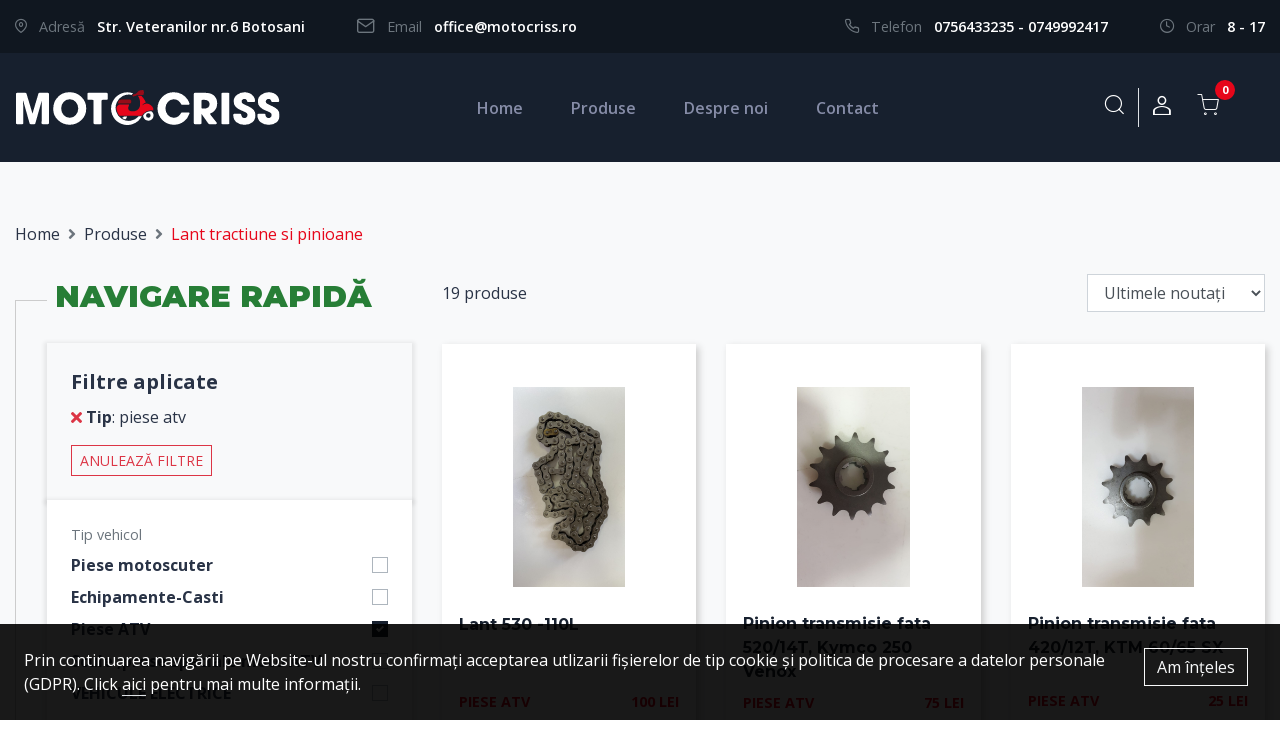

--- FILE ---
content_type: text/html; charset=UTF-8
request_url: https://www.motocriss.ro/piese/76-lant-tractiune-si-pinioane/tip,4-piese-atv
body_size: 8237
content:
<!DOCTYPE html>
<html>
<head>
    <meta charset="UTF-8">
    <title>Piese moto, scutere, ATV | Motocriss</title>
    <meta name="description" content="">
    <meta name="keywords" content="">
            <meta name="csrf-token" content="RsGJx0IP9BVJZg9DxC2E1mIN0HqRnIt4WA5IAhVJ">

    <meta name="author" content="Icetech Company Arad">
    <meta name="viewport" content="width=device-width, initial-scale=1.0">

    <link href="//fonts.googleapis.com/css2?family=Open+Sans:wght@400;600;700&display=swap&subset=latin-ext"
          rel="stylesheet">
    <link href="//fonts.googleapis.com/css2?family=Montserrat:wght@700;900&display=swap&subset=latin-ext"
          rel="stylesheet">

    <link rel="stylesheet" type="text/css" href="https://www.motocriss.ro/assets/site/styles/stylesheets/main.css">
    <link rel="stylesheet" type="text/css" href="https://www.motocriss.ro/assets/common/css/style.css">

    <link rel="icon" href="https://www.motocriss.ro/assets/site/images/favicon.png"/>

    <script src="https://www.motocriss.ro/assets/site/js/jquery-3.4.1.min.js"></script>

</head>

<body>
<div id="app">


    <section class="help py-3">
        <div class="container">
            <div class="row">
                <div class="col-lg-7 col-xl-6">
                    <div class="d-inline-block pr-3 pr-md-5">
			    <span class="text-muted pr-2">
				<span class="icon icon-map-pin pr-md-2"></span>
				<span class="d-none d-md-inline-block">Adresă</span>
			    </span>

                        <span class="font-weight-semibold">Str. Veteranilor nr.6 Botosani</span>
                    </div>

                    <div class="d-inline-block mt-2 mt-md-0">
			    <span class="text-muted pr-2">
				<span class="icon icon-mail pr-md-2"></span>
				<span class="d-none d-md-inline-block">Email</span>
			    </span>

                        <span><a href="mailto:" class="font-weight-semibold">office@motocriss.ro</a></span>
                    </div>
                </div>

                <div class="col-lg-5 col-xl-6 text-lg-right mt-4 mt-lg-0">

                    <div class="d-inline-block pr-5">

			    <span class="text-muted pr-2">
				<span class="icon icon-phone pr-md-2"></span>
				<span class="d-none d-md-inline-block">Telefon</span>
			    </span>

                        <span><a href="tel:+40756433235 "
                                 class="font-weight-semibold">0756433235 - 0749992417</a></span>
                    </div>

                    <div class="d-inline-block">
			    <span class="text-muted pr-2">
				<span class="icon icon-clock pr-md-2"></span>
				<span class="d-none d-md-inline-block">Orar</span>
			    </span>

                        <span class="text-uppercase font-weight-semibold"> 8 - 17 </span>
                    </div>
                </div>

            </div>
        </div>
    </section>

    <section class="header header--home sticky-top py-2 py-lg-4 anim" id="navbar">
        <nav class="navbar navbar-expand-lg container">
            <a class="navbar-brand" href="https://www.motocriss.ro">
                <img src="https://www.motocriss.ro/assets/site/images/logo/moto-criss.svg" alt="piese scutere atv si motociclete"
                     class="img-fluid logo-white">
                <img src="https://www.motocriss.ro/assets/site/images/logo/moto-criss-color.svg"
                     alt="piese scutere atv si motociclete" class="img-fluid logo-color">
            </a>

            <div class="user-info d-inline-flex d-lg-none ml-auto mr-2">

                <button class="btn search-trigger">
                    <span class="icon icon-search"></span>
                </button>

                <div class="search">
                    <form action="https://www.motocriss.ro/piese" method="get">
                        <input type="text" name="q" class="form-control border-0 bg-transparent" placeholder="cauta"
                               required>
                    </form>
                </div>


                <button class="btn" data-toggle="modal" data-target="#login">
                    <span class="icon icon-user"></span>
                </button>

            </div>

            <div class="navbar-collapse">
                <ul class="navbar-nav mx-auto">
                    <li class="nav-item">
                        <a class="nav-link active-or-not" href="https://www.motocriss.ro">Home</a>
                    </li>
                    <li class="nav-item">
                        <a class="nav-link" href="https://www.motocriss.ro/piese">Produse</a>
                    </li>

                    <li class="nav-item">
                        <a class="nav-link" href="https://www.motocriss.ro/despre">Despre noi</a>
                    </li>

                    <li class="nav-item">
                        <a class="nav-link" href="https://www.motocriss.ro/contact">Contact</a>
                    </li>

                </ul>

                <ul class="navbar-nav user-info d-none d-lg-flex">
                    <li class="nav-item mr-0 position-relative">
                        <button class="btn search-trigger">
                            <span class="icon icon-search"></span>
                        </button>

                        <div class="search">

                            <form action="https://www.motocriss.ro/piese" method="get">
                                <input type="text" name="q" class="form-control border-0 bg-transparent"
                                       placeholder="cauta"
                                       required>
                            </form>
                        </div>

                    </li>
                    
                    
                    
                    
                    
                    
                    

                    <li class="nav-item border-left mr-0">
                                                    <button class="btn" data-toggle="modal" data-target="#login">
                                <span class="icon icon-user"></span>
                            </button>
                        
                    </li>

                </ul>

            </div>

                            <cart
                        ref="cart"
                        :initial-products='[]'
                        :currency='"lei"'
                        :transport-limit="400"
                        :transport-tax="25"
                        :url-cart='"https://www.motocriss.ro/cos"'
                        :url-checkout='"https://www.motocriss.ro/checkout"'
                ></cart>
            
            <button class="navbar-toggler" type="button" onclick="$('.navbar-collapse').toggleClass('navbar-show')">
                <i class="fas fa-bars"></i>
            </button>
        </nav>
    </section>


            
    
    <section class="bg-light products-page">
        <img src="https://www.motocriss.ro/assets/site/images/products-page/asset-3.png" alt="" loading="lazy" class="img-fluid img-1">
<img src="https://www.motocriss.ro/assets/site/images/products-page/asset-2.png" alt="" loading="lazy" class="img-fluid img-2">
<img src="https://www.motocriss.ro/assets/site/images/products-page/asset-4.png" alt="" loading="lazy" class="img-fluid img-3">
<img src="https://www.motocriss.ro/assets/site/images/products-page/asset-1.png" alt="" loading="lazy" class="img-fluid img-4">
<img src="https://www.motocriss.ro/assets/site/images/products-page/asset-5.png" alt="" loading="lazy" class="img-fluid img-5">

        <div class="container">
            <div class="row">
                <div class="col-md-12">
                    <nav aria-label="breadcrumb">
                        <ol class="breadcrumb bg-transparent px-0 mb-0 mb-lg-3">
                            <li class="breadcrumb-item"><a href="https://www.motocriss.ro">Home</a></li>
                            <li class="breadcrumb-item">
                                <a href="https://www.motocriss.ro/piese">
                                    Produse
                                </a>
                            </li>
                                                            <li class="breadcrumb-item active" aria-current="page">
                                    <h1>
                                        Lant tractiune si pinioane
                                    </h1>
                                </li>
                                                    </ol>
                    </nav>
                </div>
            </div>
        </div>


        <div class="container">
            <div class="row">
                <div class="col-md-12 col-lg-4 col-xxl-3">
                    <button class="btn px-0 d-lg-none mb-2 mb-lg-0" data-toggle="collapse"
                            data-target="#filters-list-wrapp">
                        <i class="fas fa-sliders-h pr-3"></i> Categorii și Filtre
                    </button>

                    <div class="collapse d-lg-block" id="filters-list-wrapp">

                        <div class="border-div">
                            <div class="filters-list bg-light position-relative index-1">


                                <div class="title-green mn-2 mb-md-4">Navigare rapidă</div>


                                                                    <div class="category category--brand bg-light shadow-md p-3 p-xl-4">
                                        <p class="lead font-weight-bold mb-2">Filtre aplicate</p>
                                        <div class="category__content">
                                            <ul class="list-unstyled mb-2">
                                                                                                    <li class="mb-1 p-0">
                                                        <a href="https://www.motocriss.ro/piese/76-lant-tractiune-si-pinioane"
                                                           class="">
                                                            <i class="fa fa-times text-danger">
                                                            </i>
                                                            <span class="font-weight-bold">Tip</span>: piese atv
                                                        </a>
                                                    </li>
                                                                                            </ul>
                                            <a href="https://www.motocriss.ro/piese/76-lant-tractiune-si-pinioane"
                                               class="btn  btn-outline-danger btn-sm text-uppercase mt-2">Anulează
                                                filtre</a>
                                        </div>
                                    </div>
                                                                <div class="bg-white p-3 p-xl-4 shadow-md mb-4 mb-md-0">

                                                                            <div class="font-small text-muted mb-2">Tip vehicol</div>
                                                                                    <div class="custom-control custom-checkbox mt-2">
                                                <input type="checkbox" id="type1"
                                                       
                                                       data-href="https://www.motocriss.ro/piese/76-lant-tractiune-si-pinioane/tip,1-piese-motoscuter,4-piese-atv"
                                                       class="custom-control-input  input-as-link">
                                                <label class="custom-control-label" for="type1">
                                                    Piese motoscuter
                                                </label>
                                            </div>
                                                                                    <div class="custom-control custom-checkbox mt-2">
                                                <input type="checkbox" id="type2"
                                                       
                                                       data-href="https://www.motocriss.ro/piese/76-lant-tractiune-si-pinioane/tip,2-echipamente-casti,4-piese-atv"
                                                       class="custom-control-input  input-as-link">
                                                <label class="custom-control-label" for="type2">
                                                    Echipamente-Casti
                                                </label>
                                            </div>
                                                                                    <div class="custom-control custom-checkbox mt-2">
                                                <input type="checkbox" id="type4"
                                                       checked
                                                       data-href="https://www.motocriss.ro/piese/76-lant-tractiune-si-pinioane"
                                                       class="custom-control-input  input-as-link">
                                                <label class="custom-control-label" for="type4">
                                                    Piese ATV
                                                </label>
                                            </div>
                                                                                    <div class="custom-control custom-checkbox mt-2">
                                                <input type="checkbox" id="type5"
                                                       
                                                       data-href="https://www.motocriss.ro/piese/76-lant-tractiune-si-pinioane/tip,4-piese-atv,5-scule-prese-speciale-moto-atv"
                                                       class="custom-control-input  input-as-link">
                                                <label class="custom-control-label" for="type5">
                                                    Scule ,prese speciale moto ATV
                                                </label>
                                            </div>
                                                                                    <div class="custom-control custom-checkbox mt-2">
                                                <input type="checkbox" id="type6"
                                                       
                                                       data-href="https://www.motocriss.ro/piese/76-lant-tractiune-si-pinioane/tip,4-piese-atv,6-vehicule-electrice"
                                                       class="custom-control-input  input-as-link">
                                                <label class="custom-control-label" for="type6">
                                                    VEHICULE ELECTRICE
                                                </label>
                                            </div>
                                                                            

                                    <div class="font-small text-muted mb-2 mt-4 d-flex justify-content-between align-items-center">
                                        Categorii de produse
                                        <button class="btn p-0" data-toggle="collapse" data-target="#categories-wrap">
                                            <i class="fas fa-angle-down text-secondary"></i>
                                        </button>
                                    </div>

                                    <div class="collapse show" id="categories-wrap">
                                        <div class="categories">
                                            <ul class='category-list0 list-unstyled pl-xl-4 border-left ml-0 ' id='cat0'><li class="pb-1 "><a href='https://www.motocriss.ro/piese/1-anvelope-scuter-atv/tip,4-piese-atv'>Anvelope Scuter-ATV</a><a href="#" data-toggle="collapse" data-target="#cat1"><i class="fas fa-angle-down text-secondary pl-4"></i></a></li><ul class='category-list1 list-unstyled pl-2 subcategory ml-1 collapse' id='cat1'><li class="pb-1 "><a href='https://www.motocriss.ro/piese/78-anvelope-scuter-atv-anvelope-atv/tip,4-piese-atv'>Anvelope ATV</a></li></ul><li class="pb-1 "><a href='https://www.motocriss.ro/piese/5-elemente-motor/tip,4-piese-atv'>Elemente motor</a><a href="#" data-toggle="collapse" data-target="#cat5"><i class="fas fa-angle-down text-secondary pl-4"></i></a></li><ul class='category-list1 list-unstyled pl-2 subcategory ml-1 collapse' id='cat5'><li class="pb-1 "><a href='https://www.motocriss.ro/piese/6-elemente-motor-pistoane/tip,4-piese-atv'>Pistoane</a><a href="#" data-toggle="collapse" data-target="#cat6"><i class="fas fa-angle-down text-secondary pl-4"></i></a></li><ul class='category-list2 list-unstyled pl-2 subcategory ml-2 collapse' id='cat6'><li class="pb-1 "><a href='https://www.motocriss.ro/piese/15-pistoane-250-cc/tip,4-piese-atv'>250 cc</a></li><li class="pb-1 "><a href='https://www.motocriss.ro/piese/128-pistoane-500cc/tip,4-piese-atv'>500cc</a></li></ul><li class="pb-1 "><a href='https://www.motocriss.ro/piese/7-elemente-motor-set-motor/tip,4-piese-atv'>Set motor</a><a href="#" data-toggle="collapse" data-target="#cat7"><i class="fas fa-angle-down text-secondary pl-4"></i></a></li><ul class='category-list2 list-unstyled pl-2 subcategory ml-2 collapse' id='cat7'><li class="pb-1 "><a href='https://www.motocriss.ro/piese/30-set-motor-125-cc/tip,4-piese-atv'>125 cc</a></li><li class="pb-1 "><a href='https://www.motocriss.ro/piese/31-set-motor-150-cc/tip,4-piese-atv'>150 cc</a></li><li class="pb-1 "><a href='https://www.motocriss.ro/piese/33-set-motor-250-cc/tip,4-piese-atv'>250 cc</a></li><li class="pb-1 "><a href='https://www.motocriss.ro/piese/34-set-motor-300cc/tip,4-piese-atv'>300cc</a></li><li class="pb-1 "><a href='https://www.motocriss.ro/piese/35-set-motor-200cc/tip,4-piese-atv'>200cc</a></li><li class="pb-1 "><a href='https://www.motocriss.ro/piese/131-set-motor-500cc/tip,4-piese-atv'>500cc</a></li></ul><li class="pb-1 "><a href='https://www.motocriss.ro/piese/38-elemente-motor-flansa-admisie/tip,4-piese-atv'>Flansa admisie</a></li><li class="pb-1 "><a href='https://www.motocriss.ro/piese/39-elemente-motor-ambielaj/tip,4-piese-atv'>Ambielaj</a></li><li class="pb-1 "><a href='https://www.motocriss.ro/piese/40-elemente-motor-chiuloasedistributie/tip,4-piese-atv'>Chiuloase+Distributie</a><a href="#" data-toggle="collapse" data-target="#cat40"><i class="fas fa-angle-down text-secondary pl-4"></i></a></li><ul class='category-list2 list-unstyled pl-2 subcategory ml-2 collapse' id='cat40'><li class="pb-1 "><a href='https://www.motocriss.ro/piese/47-chiuloase-supape/tip,4-piese-atv'>Supape</a></li><li class="pb-1 "><a href='https://www.motocriss.ro/piese/49-chiuloase-lant-distributie/tip,4-piese-atv'>Lant Distributie</a></li><li class="pb-1 "><a href='https://www.motocriss.ro/piese/51-chiuloasedistributie-chiuloase/tip,4-piese-atv'>Chiuloase</a></li><li class="pb-1 "><a href='https://www.motocriss.ro/piese/52-chiuloasedistributie-intinzatoare-patine/tip,4-piese-atv'>Intinzatoare-patine</a></li></ul><li class="pb-1 "><a href='https://www.motocriss.ro/piese/60-elemente-motor-variatoare/tip,4-piese-atv'>Variatoare</a><a href="#" data-toggle="collapse" data-target="#cat60"><i class="fas fa-angle-down text-secondary pl-4"></i></a></li><ul class='category-list2 list-unstyled pl-2 subcategory ml-2 collapse' id='cat60'><li class="pb-1 "><a href='https://www.motocriss.ro/piese/61-variatoare-variatoare-si-semifulii/tip,4-piese-atv'>Variatoare si Semifulii</a></li></ul><li class="pb-1 "><a href='https://www.motocriss.ro/piese/64-elemente-motor-vacum-robineti/tip,4-piese-atv'>Vacum, Robineti</a></li><li class="pb-1 "><a href='https://www.motocriss.ro/piese/65-elemente-motor-ambreiaje/tip,4-piese-atv'>Ambreiaje</a></li><li class="pb-1 "><a href='https://www.motocriss.ro/piese/69-elemente-motor-segmenti/tip,4-piese-atv'>Segmenti</a></li><li class="pb-1 "><a href='https://www.motocriss.ro/piese/71-elemente-motor-garnituri-chiuloasa/tip,4-piese-atv'>Garnituri chiuloasa</a></li><li class="pb-1 "><a href='https://www.motocriss.ro/piese/89-elemente-motor-semeringuri/tip,4-piese-atv'>Semeringuri</a></li><li class="pb-1 "><a href='https://www.motocriss.ro/piese/111-elemente-motor-pompe-ulei/tip,4-piese-atv'>Pompe ulei</a></li><li class="pb-1 "><a href='https://www.motocriss.ro/piese/112-elemente-motor-cartere/tip,4-piese-atv'>Cartere</a></li><li class="pb-1 "><a href='https://www.motocriss.ro/piese/118-elemente-motor-motor-complet/tip,4-piese-atv'>Motor complet</a></li></ul><li class="pb-1 "><a href='https://www.motocriss.ro/piese/19-elemente-electrice/tip,4-piese-atv'>Elemente electrice</a><a href="#" data-toggle="collapse" data-target="#cat19"><i class="fas fa-angle-down text-secondary pl-4"></i></a></li><ul class='category-list1 list-unstyled pl-2 subcategory ml-1 collapse' id='cat19'><li class="pb-1 "><a href='https://www.motocriss.ro/piese/20-elemente-electrice-contacte/tip,4-piese-atv'>Contacte</a></li><li class="pb-1 "><a href='https://www.motocriss.ro/piese/41-elemente-electrice-bobine-inductie/tip,4-piese-atv'>Bobine Inductie</a></li><li class="pb-1 "><a href='https://www.motocriss.ro/piese/42-elemente-electrice-centralina-cdi/tip,4-piese-atv'>Centralina CDI</a></li><li class="pb-1 "><a href='https://www.motocriss.ro/piese/43-elemente-electrice-relee/tip,4-piese-atv'>Relee</a><a href="#" data-toggle="collapse" data-target="#cat43"><i class="fas fa-angle-down text-secondary pl-4"></i></a></li><ul class='category-list2 list-unstyled pl-2 subcategory ml-2 collapse' id='cat43'><li class="pb-1 "><a href='https://www.motocriss.ro/piese/44-relee-pornire/tip,4-piese-atv'>Pornire</a></li><li class="pb-1 "><a href='https://www.motocriss.ro/piese/45-relee-incarcare/tip,4-piese-atv'>Incarcare</a></li></ul><li class="pb-1 "><a href='https://www.motocriss.ro/piese/53-elemente-electrice-electromotoare/tip,4-piese-atv'>Electromotoare</a></li><li class="pb-1 "><a href='https://www.motocriss.ro/piese/63-elemente-electrice-statoare/tip,4-piese-atv'>Statoare</a></li><li class="pb-1 "><a href='https://www.motocriss.ro/piese/81-elemente-electrice-butoanesenzoribloc-lumini/tip,4-piese-atv'>Butoane+senzori+bloc lumini</a></li><li class="pb-1 "><a href='https://www.motocriss.ro/piese/95-elemente-electrice-sistem-lumini/tip,4-piese-atv'>Sistem lumini</a><a href="#" data-toggle="collapse" data-target="#cat95"><i class="fas fa-angle-down text-secondary pl-4"></i></a></li><ul class='category-list2 list-unstyled pl-2 subcategory ml-2 collapse' id='cat95'><li class="pb-1 "><a href='https://www.motocriss.ro/piese/98-sistem-lumini-becuri/tip,4-piese-atv'>Becuri</a></li></ul><li class="pb-1 "><a href='https://www.motocriss.ro/piese/113-elemente-electrice-instalatie-elecrica/tip,4-piese-atv'>Instalatie elecrica</a></li></ul><li class="pb-1 "><a href='https://www.motocriss.ro/piese/22-elemente-caroserie/tip,4-piese-atv'>Elemente caroserie</a><a href="#" data-toggle="collapse" data-target="#cat22"><i class="fas fa-angle-down text-secondary pl-4"></i></a></li><ul class='category-list1 list-unstyled pl-2 subcategory ml-1 collapse' id='cat22'><li class="pb-1 "><a href='https://www.motocriss.ro/piese/90-elemente-caroserie-tobe-evacuare/tip,4-piese-atv'>Tobe evacuare</a></li><li class="pb-1 "><a href='https://www.motocriss.ro/piese/91-elemente-caroserie-oglinzi/tip,4-piese-atv'>Oglinzi</a></li><li class="pb-1 "><a href='https://www.motocriss.ro/piese/92-elemente-caroserie-amortizoare/tip,4-piese-atv'>Amortizoare</a></li><li class="pb-1 "><a href='https://www.motocriss.ro/piese/102-elemente-caroserie-manete-mansoane/tip,4-piese-atv'>Manete-Mansoane</a></li><li class="pb-1 "><a href='https://www.motocriss.ro/piese/115-elemente-caroserie-rezervor-benzina/tip,4-piese-atv'>Rezervor benzina</a></li></ul><li class="pb-1 "><a href='https://www.motocriss.ro/piese/24-elemente-frana/tip,4-piese-atv'>Elemente frana</a><a href="#" data-toggle="collapse" data-target="#cat24"><i class="fas fa-angle-down text-secondary pl-4"></i></a></li><ul class='category-list1 list-unstyled pl-2 subcategory ml-1 collapse' id='cat24'><li class="pb-1 "><a href='https://www.motocriss.ro/piese/88-elemente-frana-pompe-fana/tip,4-piese-atv'>Pompe fana</a></li><li class="pb-1 "><a href='https://www.motocriss.ro/piese/93-elemente-frana-placute-frana/tip,4-piese-atv'>Placute frana</a></li><li class="pb-1 "><a href='https://www.motocriss.ro/piese/94-elemente-frana-ferodou-frana/tip,4-piese-atv'>Ferodou frana</a></li></ul><li class="pb-1 "><a href='https://www.motocriss.ro/piese/25-carburatoare/tip,4-piese-atv'>Carburatoare</a></li><li class="pb-1 "><a href='https://www.motocriss.ro/piese/48-elemente-pornire/tip,4-piese-atv'>Elemente Pornire</a><a href="#" data-toggle="collapse" data-target="#cat48"><i class="fas fa-angle-down text-secondary pl-4"></i></a></li><ul class='category-list1 list-unstyled pl-2 subcategory ml-1 collapse' id='cat48'><li class="pb-1 "><a href='https://www.motocriss.ro/piese/50-elemente-pornire-cuplaj-electromotor/tip,4-piese-atv'>Cuplaj Electromotor</a></li><li class="pb-1 "><a href='https://www.motocriss.ro/piese/55-elemente-pornire-pedale/tip,4-piese-atv'>Pedale</a></li><li class="pb-1 "><a href='https://www.motocriss.ro/piese/57-elemente-pornire-capac-pedala/tip,4-piese-atv'>Capac pedala</a></li></ul><li class="pb-1 "><a href='https://www.motocriss.ro/piese/54-pompe-apa/tip,4-piese-atv'>Pompe apa</a></li><li class="pb-1 "><a href='https://www.motocriss.ro/piese/67-rulmenti/tip,4-piese-atv'>Rulmenti</a></li><li class="pb-1 "><a href='https://www.motocriss.ro/piese/68-ulei/tip,4-piese-atv'>Ulei</a></li><li class="pb-1 "><a href='https://www.motocriss.ro/piese/70-curele-transmisie/tip,4-piese-atv'>Curele transmisie</a></li><li class="pb-1 "><a href='https://www.motocriss.ro/piese/72-filtre/tip,4-piese-atv'>Filtre</a><a href="#" data-toggle="collapse" data-target="#cat72"><i class="fas fa-angle-down text-secondary pl-4"></i></a></li><ul class='category-list1 list-unstyled pl-2 subcategory ml-1 collapse' id='cat72'><li class="pb-1 "><a href='https://www.motocriss.ro/piese/73-filtre-filtru-ulei/tip,4-piese-atv'>Filtru ulei</a></li><li class="pb-1 "><a href='https://www.motocriss.ro/piese/74-filtre-filtre-benzina/tip,4-piese-atv'>Filtre benzina</a></li><li class="pb-1 "><a href='https://www.motocriss.ro/piese/75-filtre-filtre-aer/tip,4-piese-atv'>Filtre aer</a></li></ul><li class="pb-1 active"><a href='https://www.motocriss.ro/piese/76-lant-tractiune-si-pinioane/tip,4-piese-atv'>Lant tractiune si pinioane</a></li><li class="pb-1 "><a href='https://www.motocriss.ro/piese/83-cabluri/tip,4-piese-atv'>Cabluri</a><a href="#" data-toggle="collapse" data-target="#cat83"><i class="fas fa-angle-down text-secondary pl-4"></i></a></li><ul class='category-list1 list-unstyled pl-2 subcategory ml-1 collapse' id='cat83'><li class="pb-1 "><a href='https://www.motocriss.ro/piese/84-cabluri-cablu-acceleratie/tip,4-piese-atv'>Cablu acceleratie</a></li></ul><li class="pb-1 "><a href='https://www.motocriss.ro/piese/108-accesorii-moto-atv/tip,4-piese-atv'>Accesorii Moto-ATV</a><a href="#" data-toggle="collapse" data-target="#cat108"><i class="fas fa-angle-down text-secondary pl-4"></i></a></li><ul class='category-list1 list-unstyled pl-2 subcategory ml-1 collapse' id='cat108'><li class="pb-1 "><a href='https://www.motocriss.ro/piese/122-accesorii-moto-atv-protectii/tip,4-piese-atv'>Protectii</a></li></ul><li class="pb-1 "><a href='https://www.motocriss.ro/piese/109-elemente-directie-atv/tip,4-piese-atv'>Elemente directie ATV</a></li><li class="pb-1 "><a href='https://www.motocriss.ro/piese/114-cruci-cardan-cutie-viteza-grup-spate-scuter/tip,4-piese-atv'>Cruci cardan- cutie viteza- grup spate scuter</a></li></ul>
                                        </div>
                                    </div>

                                                                            <div class="font-small text-muted mb-2 mt-4">Producător</div>
                                                                                    <div class="custom-control custom-checkbox mt-2">
                                                <input type="checkbox" id="brand15"
                                                       
                                                       data-href="https://www.motocriss.ro/piese/76-lant-tractiune-si-pinioane/brand,15-cr;tip,4-piese-atv"

                                                       class="custom-control-input  input-as-link">
                                                <label class="custom-control-label" for="brand15">
                                                    CR
                                                </label>
                                            </div>
                                                                                    <div class="custom-control custom-checkbox mt-2">
                                                <input type="checkbox" id="brand17"
                                                       
                                                       data-href="https://www.motocriss.ro/piese/76-lant-tractiune-si-pinioane/brand,17-rms;tip,4-piese-atv"

                                                       class="custom-control-input  input-as-link">
                                                <label class="custom-control-label" for="brand17">
                                                    RMS
                                                </label>
                                            </div>
                                                                                    <div class="custom-control custom-checkbox mt-2">
                                                <input type="checkbox" id="brand12"
                                                       
                                                       data-href="https://www.motocriss.ro/piese/76-lant-tractiune-si-pinioane/brand,12-cif;tip,4-piese-atv"

                                                       class="custom-control-input  input-as-link">
                                                <label class="custom-control-label" for="brand12">
                                                    CIF
                                                </label>
                                            </div>
                                                                            
                                                                            <a class="btn btn-outline-primary mt-4" href="https://www.motocriss.ro/piese">Toate
                                            produsele</a>
                                                                    </div>
                            </div>
                        </div>
                    </div>
                </div>

                <div class="col-md-12 col-lg-8 col-xxl-9">
                                            <div class="d-flex justify-content-between align-items-center pb-2">
                            <div>
                                19 produse
                            </div>
                            <div>
                                <form class="d-inline-block"
                                      action="https://www.motocriss.ro/piese/76-lant-tractiune-si-pinioane/tip,4-piese-atv"
                                      method="GET">
                                    <select name="sort" class="form-control" onchange="this.form.submit()">
                                        <option disabled>Sortează după</option>

                                                                                    <option value="" selected>Ultimele noutați</option>
                                                                                    <option value="price_low" >Preț crescator</option>
                                                                                    <option value="price_high" >Preț descrescator</option>
                                                                            </select>
                                </form>
                            </div>
                        </div>
                    

                    <div class="row product-list mt-3 mt-md-4">
                                                    <div class="col-6 col-lg-4 col-xxl-3">
    <div class="product">
        <a href="https://www.motocriss.ro/piese/p/lant-530-110l/1454" class="a-absolute"></a>
        <div class="product__img">
            <img src="https://www.motocriss.ro/storage/photos/000/001/1454/thumb_image-2022-04-01-095428.png" alt="Lant 530 -110L" class="img-fluid">
        </div>

        <a href="https://www.motocriss.ro/piese/p/lant-530-110l/1454" class="product__name mb-2 d-inline-block">
            Lant 530 -110L
        </a>

        <div class="d-md-flex justify-content-between font-small font-weight-bold text-uppercase">
            <div class="product__category  text-secondary">
                Piese ATV
            </div>

            <div class="product__price text-secondary mt-1 mt-md-0">

                100 lei
            </div>
        </div>
    </div>
</div>
                                                    <div class="col-6 col-lg-4 col-xxl-3">
    <div class="product">
        <a href="https://www.motocriss.ro/piese/p/pinion-transmisie-fata-52014t-kymco-250-venox/1195" class="a-absolute"></a>
        <div class="product__img">
            <img src="https://www.motocriss.ro/storage/photos/000/001/1195/thumb_image-2020-12-07-193907.png" alt="Pinion transmisie fata 520/14T, Kymco 250 Venox" class="img-fluid">
        </div>

        <a href="https://www.motocriss.ro/piese/p/pinion-transmisie-fata-52014t-kymco-250-venox/1195" class="product__name mb-2 d-inline-block">
            Pinion transmisie fata 520/14T, Kymco 250 Venox
        </a>

        <div class="d-md-flex justify-content-between font-small font-weight-bold text-uppercase">
            <div class="product__category  text-secondary">
                Piese ATV
            </div>

            <div class="product__price text-secondary mt-1 mt-md-0">

                75 lei
            </div>
        </div>
    </div>
</div>
                                                    <div class="col-6 col-lg-4 col-xxl-3">
    <div class="product">
        <a href="https://www.motocriss.ro/piese/p/pinion-transmisie-fata-42012t-ktm-6065-sx/1080" class="a-absolute"></a>
        <div class="product__img">
            <img src="https://www.motocriss.ro/storage/photos/000/001/1080/thumb_image-2020-11-04-210121.png" alt="Pinion transmisie fata 420/12T, KTM 60/65 SX" class="img-fluid">
        </div>

        <a href="https://www.motocriss.ro/piese/p/pinion-transmisie-fata-42012t-ktm-6065-sx/1080" class="product__name mb-2 d-inline-block">
            Pinion transmisie fata 420/12T, KTM 60/65 SX
        </a>

        <div class="d-md-flex justify-content-between font-small font-weight-bold text-uppercase">
            <div class="product__category  text-secondary">
                Piese ATV
            </div>

            <div class="product__price text-secondary mt-1 mt-md-0">

                25 lei
            </div>
        </div>
    </div>
</div>
                                                    <div class="col-6 col-lg-4 col-xxl-3">
    <div class="product">
        <a href="https://www.motocriss.ro/piese/p/pinion-transmisie-fata-52011t-polaris-250-trail-boss300-6-x-6325330/1079" class="a-absolute"></a>
        <div class="product__img">
            <img src="https://www.motocriss.ro/storage/photos/000/001/1079/thumb_image-2020-11-04-205607.png" alt="Pinion transmisie fata 520/11T, Polaris 250 Trail Boss/300 6 x 6/325/330 …" class="img-fluid">
        </div>

        <a href="https://www.motocriss.ro/piese/p/pinion-transmisie-fata-52011t-polaris-250-trail-boss300-6-x-6325330/1079" class="product__name mb-2 d-inline-block">
            Pinion transmisie fata 520/11T, Polaris 250 Trail Boss/300 6 x 6/325/330 …
        </a>

        <div class="d-md-flex justify-content-between font-small font-weight-bold text-uppercase">
            <div class="product__category  text-secondary">
                Piese ATV
            </div>

            <div class="product__price text-secondary mt-1 mt-md-0">

                40 lei
            </div>
        </div>
    </div>
</div>
                                                    <div class="col-6 col-lg-4 col-xxl-3">
    <div class="product">
        <a href="https://www.motocriss.ro/piese/p/pinion-transmisie-fata-52516t-honda-cb350450-sgcmx450-c-rebel/1078" class="a-absolute"></a>
        <div class="product__img">
            <img src="https://www.motocriss.ro/storage/photos/000/001/1078/thumb_image-2020-11-04-205053.png" alt="Pinion transmisie fata 525/16T, Honda CB350/450 SG/CMX450 C Rebel" class="img-fluid">
        </div>

        <a href="https://www.motocriss.ro/piese/p/pinion-transmisie-fata-52516t-honda-cb350450-sgcmx450-c-rebel/1078" class="product__name mb-2 d-inline-block">
            Pinion transmisie fata 525/16T, Honda CB350/450 SG/CMX450 C Rebel
        </a>

        <div class="d-md-flex justify-content-between font-small font-weight-bold text-uppercase">
            <div class="product__category  text-secondary">
                Piese ATV
            </div>

            <div class="product__price text-secondary mt-1 mt-md-0">

                50 lei
            </div>
        </div>
    </div>
</div>
                                                    <div class="col-6 col-lg-4 col-xxl-3">
    <div class="product">
        <a href="https://www.motocriss.ro/piese/p/pinion-transmisie-fata-52515t-suzuki-dr650-se-k7k8k9l0l1l2l3/1077" class="a-absolute"></a>
        <div class="product__img">
            <img src="https://www.motocriss.ro/storage/photos/000/001/1077/thumb_image-2020-11-04-204750.png" alt="Pinion transmisie fata 525/15T, Suzuki DR650 SE-K7/K8/K9/L0/L1/L2/L3 …" class="img-fluid">
        </div>

        <a href="https://www.motocriss.ro/piese/p/pinion-transmisie-fata-52515t-suzuki-dr650-se-k7k8k9l0l1l2l3/1077" class="product__name mb-2 d-inline-block">
            Pinion transmisie fata 525/15T, Suzuki DR650 SE-K7/K8/K9/L0/L1/L2/L3 …
        </a>

        <div class="d-md-flex justify-content-between font-small font-weight-bold text-uppercase">
            <div class="product__category  text-secondary">
                Piese ATV
            </div>

            <div class="product__price text-secondary mt-1 mt-md-0">

                50 lei
            </div>
        </div>
    </div>
</div>
                                                    <div class="col-6 col-lg-4 col-xxl-3">
    <div class="product">
        <a href="https://www.motocriss.ro/piese/p/pinion-transmisie-fata-52014t-hyosung-gt250-rgv250/1076" class="a-absolute"></a>
        <div class="product__img">
            <img src="https://www.motocriss.ro/storage/photos/000/001/1076/thumb_image-2020-11-04-204206.png" alt="Pinion transmisie fata 520/14T, Hyosung GT250 R/GV250" class="img-fluid">
        </div>

        <a href="https://www.motocriss.ro/piese/p/pinion-transmisie-fata-52014t-hyosung-gt250-rgv250/1076" class="product__name mb-2 d-inline-block">
            Pinion transmisie fata 520/14T, Hyosung GT250 R/GV250
        </a>

        <div class="d-md-flex justify-content-between font-small font-weight-bold text-uppercase">
            <div class="product__category  text-secondary">
                Piese ATV
            </div>

            <div class="product__price text-secondary mt-1 mt-md-0">

                50 lei
            </div>
        </div>
    </div>
</div>
                                                    <div class="col-6 col-lg-4 col-xxl-3">
    <div class="product">
        <a href="https://www.motocriss.ro/piese/p/pinion-transmisie-fata-52014t-honda-xlxr350-rcacbcdcmxl-x-250/1075" class="a-absolute"></a>
        <div class="product__img">
            <img src="https://www.motocriss.ro/storage/photos/000/001/1075/thumb_image-2020-11-04-203745.png" alt="Pinion transmisie fata 520/14T, Honda XL/XR350 R/CA/CB/CD/CM/XL-X 250" class="img-fluid">
        </div>

        <a href="https://www.motocriss.ro/piese/p/pinion-transmisie-fata-52014t-honda-xlxr350-rcacbcdcmxl-x-250/1075" class="product__name mb-2 d-inline-block">
            Pinion transmisie fata 520/14T, Honda XL/XR350 R/CA/CB/CD/CM/XL-X 250
        </a>

        <div class="d-md-flex justify-content-between font-small font-weight-bold text-uppercase">
            <div class="product__category  text-secondary">
                Piese ATV
            </div>

            <div class="product__price text-secondary mt-1 mt-md-0">

                45 lei
            </div>
        </div>
    </div>
</div>
                                                    <div class="col-6 col-lg-4 col-xxl-3">
    <div class="product">
        <a href="https://www.motocriss.ro/piese/p/pinion-transmisie-fata-52013t-honda-crf150230-fxr250-lnsr125-r-f/1074" class="a-absolute"></a>
        <div class="product__img">
            <img src="https://www.motocriss.ro/storage/photos/000/001/1074/thumb_image-2020-11-04-203409.png" alt="Pinion transmisie fata 520/13T, Honda CRF150/230 F/XR250 L/NSR125 R F …" class="img-fluid">
        </div>

        <a href="https://www.motocriss.ro/piese/p/pinion-transmisie-fata-52013t-honda-crf150230-fxr250-lnsr125-r-f/1074" class="product__name mb-2 d-inline-block">
            Pinion transmisie fata 520/13T, Honda CRF150/230 F/XR250 L/NSR125 R F …
        </a>

        <div class="d-md-flex justify-content-between font-small font-weight-bold text-uppercase">
            <div class="product__category  text-secondary">
                Piese ATV
            </div>

            <div class="product__price text-secondary mt-1 mt-md-0">

                40 lei
            </div>
        </div>
    </div>
</div>
                                                    <div class="col-6 col-lg-4 col-xxl-3">
    <div class="product">
        <a href="https://www.motocriss.ro/piese/p/pinion-transmisie-fata-52012t-honda-trx200/1073" class="a-absolute"></a>
        <div class="product__img">
            <img src="https://www.motocriss.ro/storage/photos/000/001/1073/thumb_image-2020-11-04-203026.png" alt="Pinion transmisie fata 520/12T, Honda TRX200" class="img-fluid">
        </div>

        <a href="https://www.motocriss.ro/piese/p/pinion-transmisie-fata-52012t-honda-trx200/1073" class="product__name mb-2 d-inline-block">
            Pinion transmisie fata 520/12T, Honda TRX200
        </a>

        <div class="d-md-flex justify-content-between font-small font-weight-bold text-uppercase">
            <div class="product__category  text-secondary">
                Piese ATV
            </div>

            <div class="product__price text-secondary mt-1 mt-md-0">

                50 lei
            </div>
        </div>
    </div>
</div>
                                                    <div class="col-6 col-lg-4 col-xxl-3">
    <div class="product">
        <a href="https://www.motocriss.ro/piese/p/pinion-transmisie-fata-42015t/1068" class="a-absolute"></a>
        <div class="product__img">
            <img src="https://www.motocriss.ro/storage/photos/000/001/1068/thumb_image-2020-11-04-201013.png" alt="Pinion transmisie fata 420/15T" class="img-fluid">
        </div>

        <a href="https://www.motocriss.ro/piese/p/pinion-transmisie-fata-42015t/1068" class="product__name mb-2 d-inline-block">
            Pinion transmisie fata 420/15T
        </a>

        <div class="d-md-flex justify-content-between font-small font-weight-bold text-uppercase">
            <div class="product__category  text-secondary">
                Piese ATV
            </div>

            <div class="product__price text-secondary mt-1 mt-md-0">

                10 lei
            </div>
        </div>
    </div>
</div>
                                                    <div class="col-6 col-lg-4 col-xxl-3">
    <div class="product">
        <a href="https://www.motocriss.ro/piese/p/pinion-transmisie-fata-42014t/1067" class="a-absolute"></a>
        <div class="product__img">
            <img src="https://www.motocriss.ro/storage/photos/000/001/1067/thumb_image-2020-11-04-200855.png" alt="Pinion transmisie fata 420/14T" class="img-fluid">
        </div>

        <a href="https://www.motocriss.ro/piese/p/pinion-transmisie-fata-42014t/1067" class="product__name mb-2 d-inline-block">
            Pinion transmisie fata 420/14T
        </a>

        <div class="d-md-flex justify-content-between font-small font-weight-bold text-uppercase">
            <div class="product__category  text-secondary">
                Piese ATV
            </div>

            <div class="product__price text-secondary mt-1 mt-md-0">

                10 lei
            </div>
        </div>
    </div>
</div>
                                                    <div class="col-6 col-lg-4 col-xxl-3">
    <div class="product">
        <a href="https://www.motocriss.ro/piese/p/siguranta-pinion-fata-atv-110-125-moped-4t/1026" class="a-absolute"></a>
        <div class="product__img">
            <img src="https://www.motocriss.ro/storage/photos/000/001/1026/thumb_image-2020-10-31-201328.png" alt="Siguranta pinion fata ATV 110-125 Moped 4T" class="img-fluid">
        </div>

        <a href="https://www.motocriss.ro/piese/p/siguranta-pinion-fata-atv-110-125-moped-4t/1026" class="product__name mb-2 d-inline-block">
            Siguranta pinion fata ATV 110-125 Moped 4T
        </a>

        <div class="d-md-flex justify-content-between font-small font-weight-bold text-uppercase">
            <div class="product__category  text-secondary">
                Piese ATV
            </div>

            <div class="product__price text-secondary mt-1 mt-md-0">

                5 lei
            </div>
        </div>
    </div>
</div>
                                                    <div class="col-6 col-lg-4 col-xxl-3">
    <div class="product">
        <a href="https://www.motocriss.ro/piese/p/pinion-spate-atv-50-110/660" class="a-absolute"></a>
        <div class="product__img">
            <img src="https://www.motocriss.ro/storage/photos/000/000/660/thumb_imagine-2020-10-25-114235.png" alt="Pinion spate ATV 50-110" class="img-fluid">
        </div>

        <a href="https://www.motocriss.ro/piese/p/pinion-spate-atv-50-110/660" class="product__name mb-2 d-inline-block">
            Pinion spate ATV 50-110
        </a>

        <div class="d-md-flex justify-content-between font-small font-weight-bold text-uppercase">
            <div class="product__category  text-secondary">
                Piese ATV
            </div>

            <div class="product__price text-secondary mt-1 mt-md-0">

                20 lei
            </div>
        </div>
    </div>
</div>
                                                    <div class="col-6 col-lg-4 col-xxl-3">
    <div class="product">
        <a href="https://www.motocriss.ro/piese/p/pinion-spate-atv-125-250-45-dinti-pas428/657" class="a-absolute"></a>
        <div class="product__img">
            <img src="https://www.motocriss.ro/storage/photos/000/000/657/thumb_imagine-2020-10-25-111218.png" alt="Pinion spate ATV 125-250 45 dinti pas428" class="img-fluid">
        </div>

        <a href="https://www.motocriss.ro/piese/p/pinion-spate-atv-125-250-45-dinti-pas428/657" class="product__name mb-2 d-inline-block">
            Pinion spate ATV 125-250 45 dinti pas428
        </a>

        <div class="d-md-flex justify-content-between font-small font-weight-bold text-uppercase">
            <div class="product__category  text-secondary">
                Piese ATV
            </div>

            <div class="product__price text-secondary mt-1 mt-md-0">

                100 lei
            </div>
        </div>
    </div>
</div>
                                                    <div class="col-6 col-lg-4 col-xxl-3">
    <div class="product">
        <a href="https://www.motocriss.ro/piese/p/pinion-41dinti-atv-50-110-125cc-4t/656" class="a-absolute"></a>
        <div class="product__img">
            <img src="https://www.motocriss.ro/storage/photos/000/000/656/thumb_imagine-2020-10-25-110958.png" alt="Pinion 41dinti ATV 50-110-125cc 4T" class="img-fluid">
        </div>

        <a href="https://www.motocriss.ro/piese/p/pinion-41dinti-atv-50-110-125cc-4t/656" class="product__name mb-2 d-inline-block">
            Pinion 41dinti ATV 50-110-125cc 4T
        </a>

        <div class="d-md-flex justify-content-between font-small font-weight-bold text-uppercase">
            <div class="product__category  text-secondary">
                Piese ATV
            </div>

            <div class="product__price text-secondary mt-1 mt-md-0">

                30 lei
            </div>
        </div>
    </div>
</div>
                                                    <div class="col-6 col-lg-4 col-xxl-3">
    <div class="product">
        <a href="https://www.motocriss.ro/piese/p/butuc-pinion-spate-atv-california-110cc-4t/655" class="a-absolute"></a>
        <div class="product__img">
            <img src="https://www.motocriss.ro/storage/photos/000/000/655/thumb_imagine-2020-10-25-105206.png" alt="Butuc pinion spate ATV California 110cc 4T" class="img-fluid">
        </div>

        <a href="https://www.motocriss.ro/piese/p/butuc-pinion-spate-atv-california-110cc-4t/655" class="product__name mb-2 d-inline-block">
            Butuc pinion spate ATV California 110cc 4T
        </a>

        <div class="d-md-flex justify-content-between font-small font-weight-bold text-uppercase">
            <div class="product__category  text-secondary">
                Piese ATV
            </div>

            <div class="product__price text-secondary mt-1 mt-md-0">

                100 lei
            </div>
        </div>
    </div>
</div>
                                                    <div class="col-6 col-lg-4 col-xxl-3">
    <div class="product">
        <a href="https://www.motocriss.ro/piese/p/pinion-atv-california-1100cc-4t/654" class="a-absolute"></a>
        <div class="product__img">
            <img src="https://www.motocriss.ro/storage/photos/000/000/654/thumb_imagine-2020-10-25-104935.png" alt="Pinion ATV California 1100cc 4T" class="img-fluid">
        </div>

        <a href="https://www.motocriss.ro/piese/p/pinion-atv-california-1100cc-4t/654" class="product__name mb-2 d-inline-block">
            Pinion ATV California 1100cc 4T
        </a>

        <div class="d-md-flex justify-content-between font-small font-weight-bold text-uppercase">
            <div class="product__category  text-secondary">
                Piese ATV
            </div>

            <div class="product__price text-secondary mt-1 mt-md-0">

                80 lei
            </div>
        </div>
    </div>
</div>
                                                    <div class="col-6 col-lg-4 col-xxl-3">
    <div class="product">
        <a href="https://www.motocriss.ro/piese/p/pinion-spate-atv-everest-250-loncin/653" class="a-absolute"></a>
        <div class="product__img">
            <img src="https://www.motocriss.ro/storage/photos/000/000/653/thumb_imagine-2020-10-25-104501.png" alt="Pinion spate ATV Everest 250 Loncin" class="img-fluid">
        </div>

        <a href="https://www.motocriss.ro/piese/p/pinion-spate-atv-everest-250-loncin/653" class="product__name mb-2 d-inline-block">
            Pinion spate ATV Everest 250 Loncin
        </a>

        <div class="d-md-flex justify-content-between font-small font-weight-bold text-uppercase">
            <div class="product__category  text-secondary">
                Piese ATV
            </div>

            <div class="product__price text-secondary mt-1 mt-md-0">

                80 lei
            </div>
        </div>
    </div>
</div>
                                            </div>

                    <div class="row mt-4 ">
                        <div class="col-md-12 text-right">
                            <div class="align-items-center d-flex justify-content-center pagination-bar row">

                                

                            </div>
                        </div>
                    </div>
                </div>
            </div>
        </div>
    </section>

    


    <footer>
        <section class="py-4 py-md-5 bg-primary">
            <div class="container">
                <div class="row justify-content-center">
                    <div class="col-md-4">
                        <div class="footer-menu">
                            <img src="https://www.motocriss.ro/assets/site/images/logo/moto-criss.svg" alt=""
                                 class="img-fluid mb-2 brand-logo">

                            <p class="">
                                Avem grijă de sănătatea motocicletei tale! Piese de schimb, consumabile și accesorii
                                pentru toate tipurile de motociclete, scutere și ATV-uri.
                            </p>

                            
                        </div>
                    </div>
                    <div class="col-md-4 text-md-center my-3 my-md-0">
                        <div class="footer-menu d-inline-block text-left">
                            <div class="menu__title mb-2">
                                Legal
                            </div>
                            <div class="menu__content">
                                <ul class="list-unstyled mb-0">
                                    <li>
                                        <a href="https://www.motocriss.ro/termeni-si-conditii" class="see-more"><i
                                                    class="fas fa-angle-right"></i> Termeni și
                                            condiții</a>
                                    </li>
                                    <li>
                                        <a href="https://www.motocriss.ro/politica-de-confidentialitate"
                                           class="see-more"><i class="fas fa-angle-right"></i>
                                            Confidentialitatea
                                            datelor personale</a>
                                    </li>
                                    <li>
                                        <a href="https://anpc.ro" target="_blank" class="see-more"><i
                                                    class="fas fa-angle-right"></i> ANPC</a>
                                    </li>
                                </ul>
                            </div>
                        </div>
                    </div>
                    <div class="col-md-4 text-md-center">
                        <div class="footer-menu d-inline-block text-left">
                            <div class="menu__title mb-2">
                                Contact
                            </div>
                            <div class="menu__content">
                                <ul class="list-unstyled mb-0">
                                    <li>
                                        <a href="tel:+40756433235 ">
                                            <span class="icon icon-phone"></span>
                                            0756433235 - 0749992417
                                        </a>
                                    </li>
                                    <li>
                                        <a href="mailto:office@motocriss.ro">
                                            <span class="icon icon-mail"></span>
                                            office@motocriss.ro
                                        </a>
                                    </li>
                                    <li>
                                        <span class="icon icon-map-pin"></span>
                                        Str. Veteranilor nr.6 Botosani
                                    </li>
                                </ul>
                            </div>
                        </div>
                    </div>
                </div>
            </div>
        </section>

        <section class="bg-primary py-3 text-white copyright">
            <div class="container">
                <div class="row">
                    <div class="col-7 col-md-8">
                        <p class="mb-0">
                            © 2025 II Paladi Cristina Elena.
                            <span class="d-block d-md-inline-block">Toate drepturile rezervate.</span>
                        </p>
                        <a class="text-white d-inline-block" title="Web Design Arad, Publicitate Arad" target="_blank"
                           href="https://www.icetech.ro/">Webdesign by Icetech </a>
                    </div>
                    <div class="col-5 col-md-4 text-right align-self-center">
                        <a title="Web Design Arad, Publicitate Arad" target="_blank" href="https://www.icetech.ro/">
                            <img src="https://www.motocriss.ro/assets/site/images/logo/icetechost.png"
                                 class="img-fluid icetech-logo" alt="Web Design Arad, Publicitate Arad">
                        </a>
                    </div>
                </div>
            </div>
        </section>

        <div class="sticky-footer" id="cookie-notice">
	<span class="float-right padding-right-20 pr-2">
	    <a href="#" onclick="setCookie('cookie_notice', 1, 999999999); $('#cookie-notice').slideUp(); return false;"
           class="btn btn-outline-light">Am înțeles</a>
	</span>
            Prin continuarea navigării pe Website-ul nostru confirmați acceptarea
            utlizarii fișierelor de tip cookie și politica de procesare a datelor
            personale (GDPR). Click <a href="https://www.motocriss.ro/politica-de-confidentialitate" target="_blank"
                                       class="border-bottom ">aici</a> pentru mai multe
            informații.
        </div>

    </footer>

    <!-- login -->
    <div class="modal fade custom-modal" id="login" tabindex="-1" aria-hidden="true">
        <div class="modal-dialog modal-dialog-centered">
            <div class="modal-content">
                <div class="modal-body p-0">
                    <div class="text-right pt-3 px-3">
                        <button type="button" class="close" data-dismiss="modal" aria-label="Close">
                            <span aria-hidden="true"><i class="fas fa-times"></i></span>
                        </button>
                    </div>

                    <div class="p-3">
                        <div class="h5 font-weight-bold text-primary text-center mb-2">Autentificare</div>

                        <form action="https://www.motocriss.ro/login" class="modal-form" method="post">
                            <input type="hidden" name="_token" value="RsGJx0IP9BVJZg9DxC2E1mIN0HqRnIt4WA5IAhVJ">                            <div class="form-group">
                                <input type="text" class="form-control" name="email" required="" placeholder="Email">
                                <i class="fas fa-user text-secondary"></i>
                            </div>
                            <div class="form-group">
                                <input type="password" class="form-control" name="password" required=""
                                       placeholder="*********">
                                <i class="fas fa-key text-secondary"></i>
                            </div>

                            <div class="form-row align-items-center mb-4">
                                <div class="col-md-6 text-left">
                                    <div class="custom-control custom-checkbox mr-sm-2">
                                        <input name="remember" type="checkbox" class="custom-control-input"
                                               id="remember-me">
                                        <label class="custom-control-label" for="remember-me">Ține-mă minte</label>
                                    </div>
                                </div>
                                <div class="col-md-6 text-right">
                                    <a href="https://www.motocriss.ro/password/reset" class="font-underline text-primary">Am
                                        uitat parola</a>
                                </div>
                            </div>

                            <div class="text-center">
                                <button type="submit" class="btn btn-primary px-3">Autentificare</button>
                            </div>
                        </form>
                    </div>


                    
                    
                    
                    

                </div>
            </div>
        </div>
    </div>

    <!-- singup -->
    
    
    
    
    
    
    
    
    

    
    

    

    
    
    
    
    
    
    
    

    
    
    
    
    
    
    
    
    
    

    
    
    
    
    
    
    
    
    
    
    
    
    
    
    
    
    
    
    
    
    
    
    

    
    
    
    
    
    
    





    
    
    
    
    

    

    
    
    
    
    
    

    
    
    


    
    
    
    
    
    

    
    
    

    
    
    
    
    

    
    
    


</div>



<script src="https://www.motocriss.ro/js/app.js?v=3"></script>

<script src="https://www.motocriss.ro/assets/site/js/popper.min.js"></script>

<script src="https://www.motocriss.ro/assets/site/js/bootstrap.min.js"></script>
<script src="https://www.motocriss.ro/assets/site/js/jquery.swipebox.js"></script>
<script src="https://www.motocriss.ro/assets/site/js/owl.carousel.js"></script>


<script src="https://www.motocriss.ro/assets/site/js/custom.js?v=21aaa12"></script>
<script src="https://www.motocriss.ro/assets/common/js/common.js"></script>
<!-- Global site tag (gtag.js) - Google Analytics --> <script async src="https://www.googletagmanager.com/gtag/js?id=G-95LPQK1VWP"></script> <script> window.dataLayer = window.dataLayer || []; function gtag(){dataLayer.push(arguments);} gtag('js', new Date()); gtag('config', 'G-95LPQK1VWP'); </script>
</body>
</html>

--- FILE ---
content_type: text/css
request_url: https://www.motocriss.ro/assets/common/css/style.css
body_size: 685
content:

.loader-mini {
  width: 3em;
  height: 3em;
  border-radius: 50%;
  background: #f0f0f0;
    /*background: #091e48;*/
  position: relative;
  opacity: 0; }
  .hovarable-img img.loader-mini, .ui-photos .loader-mini.item-delete-lg, .loader-mini.anim {
    animation: load3 1.4s infinite linear;
    opacity: 1; }
  .loader-mini.abs {
    position: absolute;
    top: calc(50% - 1.5em);
    left: calc(50% - 1.5em); }

.loader-mini:before {
  width: 50%;
  height: 48%;
  background: #E10A15;
  border-radius: 100% 0 0 0;
  position: absolute;
  top: 0;
  left: 0;
  content: ''; }

.loader-mini:after {
  background: #fff;
  width: 90%;
  height: 90%;
  border-radius: 50%;
  content: '';
  margin: auto;
  position: absolute;
  top: 0;
  left: 0;
  bottom: 0;
  right: 0; }

.loader-mini.loader-mini-inline:after {
  background-color: #fff; }
 .anim {
  transition: all 0.3s ease-in-out; }
 .loader-mini {
  display: inline-block !important; }
 .loader-mini {
  vertical-align: middle !important; }

@keyframes load3 {
  0% {
    -webkit-transform: rotate(0deg);
    transform: rotate(0deg); }
  100% {
    -webkit-transform: rotate(360deg);
    transform: rotate(360deg); } }



.review-rating {
    color: #eea20e;
    display: inline-block;
}
.review-rating i {
    font-size: 1.2rem;
    /*    //vertical-align: middle;*/
    width: .9em;
    text-align: left;
}
.review-rating .fa-star-o:before {
    color: #ccc;
    content: "\f005";
}

.review-rating .fa-star-half {
    position: relative;
}

.review-rating .fa-star-half:before {
    z-index: 1;
    position: relative;
}

.review-rating .fa-star-half:after {
    z-index: 0;
    position: absolute;
    top: 0;
    left: 0;
    content: "\f005";
    color: #ccc;
}

.review-rating-lg i {
    font-size: 24px;
}


#checkout-form label:not(.form-check-label) {
    display: block;
}

#checkout-form .form-check  label.form-check-label {
    display: inline;
}

--- FILE ---
content_type: text/css
request_url: https://www.motocriss.ro/assets/site/styles/stylesheets/vendor/icomoon/style.css
body_size: 565
content:
@font-face {
  font-family: 'icomoon';
  src:  url('fonts/icomoon.eot?j6se6m');
  src:  url('fonts/icomoon.eot?j6se6m#iefix') format('embedded-opentype'),
    url('fonts/icomoon.ttf?j6se6m') format('truetype'),
    url('fonts/icomoon.woff?j6se6m') format('woff'),
    url('fonts/icomoon.svg?j6se6m#icomoon') format('svg');
  font-weight: normal;
  font-style: normal;
  font-display: block;
}

[class^="icon-"], [class*=" icon-"] {
  /* use !important to prevent issues with browser extensions that change fonts */
  font-family: 'icomoon' !important;
  speak: never;
  font-style: normal;
  font-weight: normal;
  font-variant: normal;
  text-transform: none;
  line-height: 1;

  /* Better Font Rendering =========== */
  -webkit-font-smoothing: antialiased;
  -moz-osx-font-smoothing: grayscale;
}

.icon-account-circle:before {
  content: "\e900";
}
.icon-arrow-back:before {
  content: "\e901";
}
.icon-arrow-right:before {
  content: "\e902";
}
.icon-calendar:before {
  content: "\e903";
}
.icon-clock:before {
  content: "\e904";
}
.icon-feather-map-pin:before {
  content: "\e905";
}
.icon-feather-user:before {
  content: "\e906";
}
.icon-fuel:before {
  content: "\e907";
}
.icon-mail:before {
  content: "\e908";
}
.icon-map-pin:before {
  content: "\e909";
}
.icon-phone:before {
  content: "\e90a";
}
.icon-refresh:before {
  content: "\e90b";
}
.icon-search:before {
  content: "\e90c";
}
.icon-share-alt:before {
  content: "\e90d";
}
.icon-shopping-cart:before {
  content: "\e90e";
}
.icon-sound:before {
  content: "\e90f";
}
.icon-truck:before {
  content: "\e910";
}
.icon-user:before {
  content: "\e911";
}
.icon-weather:before {
  content: "\e912";
}


--- FILE ---
content_type: text/javascript
request_url: https://www.motocriss.ro/assets/common/js/common.js
body_size: 21288
content:
/**
 * (c) Rezgar Cadro
 * $('#your_element').scrollTo();
 *  https://stackoverflow.com/questions/6677035/jquery-scroll-to-element
 * @param {type} speed
 * @returns {undefined}
 */
$.fn.scrollTo = function (speed, offset) {
    if (typeof (speed) === 'undefined')
        speed = 1000;

    if (!offset) {
        offset = 0;
    }

    $('html, body').animate({
        scrollTop: parseInt($(this).offset().top) - offset
    }, speed);
};


/*!
 * jQuery Raty FA - A Star Rating Plugin with Font Awesome
 *
 * Licensed under The MIT License
 *
 * @author  : Jacob Overgaard
 * @doc     : http://jacob87.github.io/raty-fa/
 * @version : 0.1.1
 *
 */

;(function ($) {

    var methods = {
        init: function (settings) {
            return this.each(function () {
                methods.destroy.call(this);

                this.opt = $.extend(true, {}, $.fn.raty.defaults, settings);

                var that = $(this),
                    inits = ['number', 'readOnly', 'score', 'scoreName'];

                methods._callback.call(this, inits);

                if (this.opt.precision) {
                    methods._adjustPrecision.call(this);
                }

                this.opt.number = methods._between(this.opt.number, 0, this.opt.numberMax);

                this.stars = methods._createStars.call(this);
                this.score = methods._createScore.call(this);

                methods._apply.call(this, this.opt.score);

                if (this.opt.cancel) {
                    this.cancel = methods._createCancel.call(this);
                }

                if (this.opt.width) {
                    that.css('width', this.opt.width);
                }

                if (this.opt.readOnly) {
                    methods._lock.call(this);
                } else {
                    that.css('cursor', 'pointer');
                    methods._binds.call(this);
                }

                methods._target.call(this, this.opt.score);

                that.data({'settings': this.opt, 'raty': true});
            });
        }, _adjustPrecision: function () {
            this.opt.targetType = 'score';
            this.opt.half = true;
        }, _apply: function (score) {
            if (typeof score !== 'undefined' && score >= 0) {
                score = methods._between(score, 0, this.opt.number);
                this.score.val(score);
            }

            methods._fill.call(this, score);

            if (score) {
                methods._roundStars.call(this, score);
            }
        }, _between: function (value, min, max) {
            return Math.min(Math.max(parseFloat(value), min), max);
        }, _binds: function () {
            if (this.cancel) {
                methods._bindCancel.call(this);
            }

            methods._bindClick.call(this);
            methods._bindOut.call(this);
            methods._bindOver.call(this);
        }, _bindCancel: function () {
            methods._bindClickCancel.call(this);
            methods._bindOutCancel.call(this);
            methods._bindOverCancel.call(this);
        }, _bindClick: function () {
            var self = this,
                that = $(self);

            self.stars.on('click.raty', function (evt) {
                self.score.val((self.opt.half || self.opt.precision) ? that.data('score') : $(this).data('score'));

                if (self.opt.click) {
                    self.opt.click.call(self, parseFloat(self.score.val()), evt);
                }
            });
        }, _bindClickCancel: function () {
            var self = this;

            self.cancel.on('click.raty', function (evt) {
                self.score.removeAttr('value');

                if (self.opt.click) {
                    self.opt.click.call(self, null, evt);
                }
            });
        }, _bindOut: function () {
            var self = this;

            $(this).on('mouseleave.raty', function (evt) {
                var score = parseFloat(self.score.val()) || undefined;

                methods._apply.call(self, score);
                methods._target.call(self, score, evt);

                if (self.opt.mouseout) {
                    self.opt.mouseout.call(self, score, evt);
                }
            });
        }, _bindOutCancel: function () {
            var self = this;

            self.cancel.on('mouseleave.raty', function (evt) {
                $(this).attr('class', self.opt.cancelOff);

                if (self.opt.mouseout) {
                    self.opt.mouseout.call(self, self.score.val() || null, evt);
                }
            });
        }, _bindOverCancel: function () {
            var self = this;

            self.cancel.on('mouseover.raty', function (evt) {
                $(this).attr('class', self.opt.cancelOn);

                self.stars.attr('class', self.opt.starOff);

                methods._target.call(self, null, evt);

                if (self.opt.mouseover) {
                    self.opt.mouseover.call(self, null);
                }
            });
        }, _bindOver: function () {
            var self = this,
                that = $(self),
                action = self.opt.half ? 'mousemove.raty' : 'mouseover.raty';

            self.stars.on(action, function (evt) {
                var score = parseInt($(this).data('score'), 10);

                if (self.opt.half) {
                    var position = parseFloat((evt.pageX - $(this).offset().left) / (self.opt.size ? self.opt.size : parseInt(that.css('font-size')))),
                        plus = (position > .5) ? 1 : .5;

                    score = score - 1 + plus;

                    methods._fill.call(self, score);

                    if (self.opt.precision) {
                        score = score - plus + position;
                    }

                    methods._roundStars.call(self, score);

                    that.data('score', score);
                } else {
                    methods._fill.call(self, score);
                }

                methods._target.call(self, score, evt);

                if (self.opt.mouseover) {
                    self.opt.mouseover.call(self, score, evt);
                }
            });
        }, _callback: function (options) {
            for (var i in options) {
                if (typeof this.opt[options[i]] === 'function') {
                    this.opt[options[i]] = this.opt[options[i]].call(this);
                }
            }
        }, _createCancel: function () {
            var that = $(this),
                icon = this.opt.cancelOff,
                cancel = $('<i />', {'class': icon, title: this.opt.cancelHint});

            if (this.opt.cancelPlace == 'left') {
                that.prepend('&#160;').prepend(cancel);
            } else {
                that.append('&#160;').append(cancel);
            }

            return cancel;
        }, _createScore: function () {
            return $('<input />', {type: 'hidden', name: this.opt.scoreName}).appendTo(this);
        }, _createStars: function () {
            var that = $(this);

            for (var i = 1; i <= this.opt.number; i++) {
                var title = methods._getHint.call(this, i),
                    icon = (this.opt.score && this.opt.score >= i) ? 'starOn' : 'starOff';

                icon = this.opt[icon];

                $('<i />', {'class': icon, title: title, 'data-score': i}).appendTo(this);

                if (this.opt.space) {
                    that.append((i < this.opt.number) ? '&#160;' : '');
                }
            }

            return that.children('i');
        }, _error: function (message) {
            $(this).html(message);

            $.error(message);
        }, _fill: function (score) {
            var self = this,
                hash = 0;

            for (var i = 1; i <= self.stars.length; i++) {
                var star = self.stars.eq(i - 1),
                    select = self.opt.single ? (i == score) : (i <= score);

                if (self.opt.iconRange && self.opt.iconRange.length > hash) {
                    var irange = self.opt.iconRange[hash],
                        on = irange.on || self.opt.starOn,
                        off = irange.off || self.opt.starOff,
                        icon = select ? on : off;

                    if (i <= irange.range) {
                        star.attr('class', icon);
                    }

                    if (i == irange.range) {
                        hash++;
                    }
                } else {
                    var icon = select ? 'starOn' : 'starOff';

                    star.attr('class', this.opt[icon]);
                }
            }
        }, _getHint: function (score) {
            var hint = this.opt.hints[score - 1];
            return (hint === '') ? '' : (hint || score);
        }, _lock: function () {
            var score = parseInt(this.score.val(), 10), // TODO: 3.1 >> [['1'], ['2'], ['3', '.1', '.2']]
                hint = score ? methods._getHint.call(this, score) : this.opt.noRatedMsg;

            $(this).data('readonly', true).css('cursor', '').attr('title', hint);

            this.score.attr('readonly', 'readonly');
            this.stars.attr('title', hint);

            if (this.cancel) {
                this.cancel.hide();
            }
        }, _roundStars: function (score) {
            var rest = (score - Math.floor(score)).toFixed(2);

            if (rest > this.opt.round.down) {
                var icon = 'starOn';                                 // Up:   [x.76 .. x.99]

                if (this.opt.halfShow && rest < this.opt.round.up) { // Half: [x.26 .. x.75]
                    icon = 'starHalf';
                } else if (rest < this.opt.round.full) {             // Down: [x.00 .. x.5]
                    icon = 'starOff';
                }

                this.stars.eq(Math.ceil(score) - 1).attr('class', this.opt[icon]);
            }                              // Full down: [x.00 .. x.25]
        }, _target: function (score, evt) {
            if (this.opt.target) {
                var target = $(this.opt.target);

                if (target.length === 0) {
                    methods._error.call(this, 'Target selector invalid or missing!');
                }

                if (this.opt.targetFormat.indexOf('{score}') < 0) {
                    methods._error.call(this, 'Template "{score}" missing!');
                }

                var mouseover = evt && evt.type == 'mouseover';

                if (score === undefined) {
                    score = this.opt.targetText;
                } else if (score === null) {
                    score = mouseover ? this.opt.cancelHint : this.opt.targetText;
                } else {
                    if (this.opt.targetType == 'hint') {
                        score = methods._getHint.call(this, Math.ceil(score));
                    } else if (this.opt.precision) {
                        score = parseFloat(score).toFixed(1);
                    }

                    if (!mouseover && !this.opt.targetKeep) {
                        score = this.opt.targetText;
                    }
                }

                if (score) {
                    score = this.opt.targetFormat.toString().replace('{score}', score);
                }

                if (target.is(':input')) {
                    target.val(score);
                } else {
                    target.html(score);
                }
            }
        }, _unlock: function () {
            $(this).data('readonly', false).css('cursor', 'pointer').removeAttr('title');

            this.score.removeAttr('readonly', 'readonly');

            for (var i = 0; i < this.opt.number; i++) {
                this.stars.eq(i).attr('title', methods._getHint.call(this, i + 1));
            }

            if (this.cancel) {
                this.cancel.css('display', '');
            }
        }, cancel: function (click) {
            return this.each(function () {
                if ($(this).data('readonly') !== true) {
                    methods[click ? 'click' : 'score'].call(this, null);
                    this.score.removeAttr('value');
                }
            });
        }, click: function (score) {
            return $(this).each(function () {
                if ($(this).data('readonly') !== true) {
                    methods._apply.call(this, score);

                    if (!this.opt.click) {
                        methods._error.call(this, 'You must add the "click: function(score, evt) { }" callback.');
                    }


                    this.opt.click.call(this, score, $.Event('click'));

                    methods._target.call(this, score);
                }
            });
        }, destroy: function () {
            return $(this).each(function () {
                var that = $(this),
                    raw = that.data('raw');

                if (raw) {
                    that.off('.raty').empty().css({
                        cursor: raw.style.cursor,
                        width: raw.style.width
                    }).removeData('readonly');
                } else {
                    that.data('raw', that.clone()[0]);
                }
            });
        }, getScore: function () {
            var score = [],
                value;

            $(this).each(function () {
                value = this.score.val();

                score.push(value ? parseFloat(value) : undefined);
            });

            return (score.length > 1) ? score : score[0];
        }, readOnly: function (readonly) {
            return this.each(function () {
                var that = $(this);

                if (that.data('readonly') !== readonly) {
                    if (readonly) {
                        that.off('.raty').children('i').off('.raty');

                        methods._lock.call(this);
                    } else {
                        methods._binds.call(this);
                        methods._unlock.call(this);
                    }

                    that.data('readonly', readonly);
                }
            });
        }, reload: function () {
            return methods.set.call(this, {});
        }, score: function () {
            return arguments.length ? methods.setScore.apply(this, arguments) : methods.getScore.call(this);
        }, set: function (settings) {
            return this.each(function () {
                var that = $(this),
                    actual = that.data('settings'),
                    news = $.extend({}, actual, settings);

                that.raty(news);
            });
        }, setScore: function (score) {
            return $(this).each(function () {
                if ($(this).data('readonly') !== true) {
                    methods._apply.call(this, score);
                    methods._target.call(this, score);
                }
            });
        }
    };

    $.fn.raty = function (method) {
        if (methods[method]) {
            return methods[method].apply(this, Array.prototype.slice.call(arguments, 1));
        } else if (typeof method === 'object' || !method) {
            return methods.init.apply(this, arguments);
        } else {
            $.error('Method ' + method + ' does not exist!');
        }
    };

    $.fn.raty.defaults = {
        cancel: false,
        cancelHint: 'Cancel this rating!',
        cancelOff: 'fa fa-fw fa-minus-square',
        cancelOn: 'fa fa-fw fa-check-square',
        cancelPlace: 'left',
        click: undefined,
        half: false,
        halfShow: true,
        hints: ['bad', 'poor', 'regular', 'good', 'gorgeous'],
        iconRange: undefined,
        mouseout: undefined,
        mouseover: undefined,
        noRatedMsg: 'Not rated yet!',
        number: 5,
        numberMax: 20,
        precision: false,
        readOnly: false,
        round: {down: .25, full: .6, up: .76},
        score: undefined,
        scoreName: 'score',
        single: false,
        size: null,
        space: true,
        starHalf: 'fa fa-fw fa-star-half-o',
        starOff: 'fa fa-fw fa-star-o',
        starOn: 'fa fa-fw fa-star',
        target: undefined,
        targetFormat: '{score}',
        targetKeep: false,
        targetText: '',
        targetType: 'hint',
        width: false
    };

})(jQuery);


function debounce(func, wait, immediate) {
    var timeout;
    return function () {
        var context = this, args = arguments;
        var later = function () {
            timeout = null;
            if (!immediate)
                func.apply(context, args);
        };
        var callNow = immediate && !timeout;
        clearTimeout(timeout);
        timeout = setTimeout(later, wait);
        if (callNow)
            func.apply(context, args);
    };
}
;

jQuery.ajaxSetup({
    headers: {
        'X-CSRF-TOKEN': $('meta[name="csrf-token"]').attr('content'),
    },
    beforeSend: function () {
        $('.loader-mini').addClass('anim');
    },
    complete: function () {
        $('.loader-mini').removeClass('anim');
    }
})

/**
 * Simple spinner functiolity.
 * adds a spinner inside a container.
 *
 * Usage:
 * $(el).spin();
 * $(el).unspin()
 *
 * (c) Draga Sergiu
 */
jQuery.fn.extend({
    spin: function () {
        this.css({
            filter: 'blur(2px)',
            pointerEvents: 'none',
        });
        this.append($('<div/>').addClass('loader-mini loader-mini-inline anim abs'));
    },
    unspin: function () {
        this.css({
            filter: '',
            pointerEvents: 'auto',
        });
        this.find('.loader-mini').remove();
    }
});

/**
 * Transform a normal form request into a AJAX one.
 *
 * @returns {$.fn@call;each}
 */
$.fn.xhrForm = function () {
    return this.each(function () {
        // get container!
        var container = $(this.dataset.container ? this.closest(this.dataset.container) : this.parentNode);

        // listen to submit events
        $(this).submit(function (e) {
            e.preventDefault();

            // a nice anim.
            container.fadeOut().fadeIn();

            // send the request.
            $.ajax({
                url: this.action,
                method: this.method,
                data: $(this).serialize(),
            }).done(function (data) {
                toastr.options = {
                    "positionClass": "toast-bottom-center",

                };
                toastr.success('Datele au fost trimise cu succes!', 'Date trimise!');

                // fetch content to container.
                container.html(data);
            });
        });
    });
};

/**
 * xhr actions
 *
 * @returns {$.fn@call;each}
 */
$.fn.xhrAction = function () {
    return this.each(function () {
        // listen to submit events
        var container = this;
        $(this).find('.ajax-action-trigger').click(function (e) {
            e.preventDefault();
            // send the request.
            $.ajax({
                url: container.dataset.url,
                method: container.dataset.method,
                data: Object.assign({}, container.dataset),
            }).done(function (data) {
                // fetch content to container.
                $(container).html(data);
            });
        });
    });
};


var initReviewStar = function () {
    $('.review-rating').raty({
        scoreName: 'rating',
        space: true,
        starHalf: 'fa fa-star-half',
        starOff: 'fa fa-star-o',
        starOn: 'fa fa-star',
        score: function () {
            return $(this).data('score');
        },
        readOnly: function () {
            return $(this).data('readonly');
        },
    });
}

var validateRating = function () {
    var value = $('#review-form').find('[name=rating]')[0].value;
    if (value <= 1) {
        $('#review-form .review-rating i').animate({fontSize: "36px"}, 500).animate({fontSize: "28px"}, 500);
    }
    return value >= 1;
}

/**
 * Collapse and mark recursively the current category parents.
 */
var categoryCollapse = function () {
    // usually the category from deepest level has that class.
    var mainClass = 'category-list0';
    var activeClass = 'active';
    var categoryContainer = $('.' + mainClass);
    var category = categoryContainer.find('.' + activeClass);
    if (!category.length) {
        return;
    }

    // var shallCollapse = [];
    while (!category.hasClass(mainClass)) {
        category = category.parent('ul');
        category.addClass('show');
        category.prev().addClass(activeClass);
        // shallCollapse.push(category);
    }

    return;

    shallCollapse.reverse();
    function collapseRecursive() {
        var next = shallCollapse.shift();

        $(next).collapse().on('shown.bs.collapse', function () {
            if (next) {
                return collapseRecursive();
            }
        });
    }

    collapseRecursive();
}

var scrollToFirstElementFromList = function() {
    $('.filter-list > .font-weight-bold').each(function() {
        $(this).parent().scrollTop($(this).offset().top);
    })
}

categoryCollapse();
scrollToFirstElementFromList();

// d ready
$(document).ready(function () {
    initReviewStar();
})



--- FILE ---
content_type: image/svg+xml
request_url: https://www.motocriss.ro/assets/site/images/logo/moto-criss-color.svg
body_size: 8737
content:
<svg xmlns="http://www.w3.org/2000/svg" width="539.77" height="71.439" viewBox="0 0 539.77 71.439">
  <g id="Group_99" data-name="Group 99" transform="translate(-94.501 -63.96)">
    <path id="Path_53" data-name="Path 53" d="M736.678,228.652s-5.043-1.645-7.257-3.789a3.871,3.871,0,0,0,4.4-2.43h6.4S740.467,225.469,736.678,228.652Z" transform="translate(-418.518 -104.46)" fill="#1a1818"/>
    <path id="Path_54" data-name="Path 54" d="M732.495,121.433s4.505,3.789,0,8.006H706.972s.142-8.006,6.007-8.006Z" transform="translate(-403.72 -37.884)" fill="#1a1818"/>
    <path id="Path_55" data-name="Path 55" d="M740.215,222.433s.252,3.036-3.537,6.219c0,0-5.043-1.645-7.257-3.789a3.871,3.871,0,0,0,4.4-2.43Z" transform="translate(-418.518 -104.46)" fill="#1a1818"/>
    <path id="Path_56" data-name="Path 56" d="M732.495,129.439H706.972s.142-8.006,6.007-8.006h19.516S737,125.222,732.495,129.439Z" transform="translate(-403.72 -37.884)" fill="#1a1818"/>
    <path id="Path_57" data-name="Path 57" d="M773.667,128.7a24.925,24.925,0,0,0-7.261-.026h0a20.762,20.762,0,0,0-12.6,6.281s-.007,0,0,.007a20.84,20.84,0,0,0-3.088,4.315H704.179s-6.508-7.538-5.718-17.05c0,0,2.715-5.766,7.432-5.718h17.521s1.4-.095.544,1.575-4.622,11.009,4.385,12.153,15.632-2,18.3-10.962v-8.057a6.716,6.716,0,0,0-.04-1.644,24.483,24.483,0,0,0-3.2-8.85q-.515-.932-1.14-1.944h7.195a41.094,41.094,0,0,1,9.1,13.633,14.132,14.132,0,0,0-5.909,3.486,7.242,7.242,0,0,0-1.476,2.328,12.66,12.66,0,0,1,1.739-1.337,12.5,12.5,0,0,1,9.065-2.061C767.974,115.962,775.431,122.4,773.667,128.7Z" transform="translate(-398.066 -22.953)" fill="#e6061a"/>
    <path id="Path_58" data-name="Path 58" d="M732.495,129.439H706.972s.142-8.006,6.007-8.006h19.516S737,125.222,732.495,129.439Z" transform="translate(-403.72 -37.884)" fill="#960c19"/>
    <path id="Path_59" data-name="Path 59" d="M816.891,74.041H807.6a8.063,8.063,0,0,0-2.411.369c-.49.153-1.093.347-1.739.559-1.385.453-2.971.994-4.056,1.436-.223.088-.42.171-.6.252a4.025,4.025,0,0,1-3,.168,1.458,1.458,0,0,1-1.07-1,2.454,2.454,0,0,1,.048-1.334c.249-.7.939-1.206,2.24-1.6l1.937-.647,2.781-.928a9.631,9.631,0,0,0,3.72-3.643c.705-1.374,2.576-2.262,4.012-2.766a11.645,11.645,0,0,1,2.931-.607l4.494-.347A10.929,10.929,0,0,1,816.891,74.041Z" transform="translate(-461.522 0)" fill="#960c19"/>
    <path id="Path_60" data-name="Path 60" d="M875.4,191.064c-9.569.011-14.652,5.276-16.666,8.054q-.022.307-.022.625a10.6,10.6,0,1,0,16.688-8.678Zm-6.088,13.381a4.7,4.7,0,1,1,4.707-4.7A4.7,4.7,0,0,1,869.313,204.445Z" transform="translate(-503.743 -83.783)" fill="#1a1818"/>
    <path id="Path_61" data-name="Path 61" d="M736.678,228.652s-5.043-1.645-7.257-3.789a3.871,3.871,0,0,0,4.4-2.43h6.4S740.467,225.469,736.678,228.652Z" transform="translate(-418.518 -104.46)" fill="#1a1818"/>
    <path id="Path_62" data-name="Path 62" d="M159.888,144.915H149.026a2.073,2.073,0,0,1-2.073-2.1l.5-45.757-.173-.172-13.219,46.518a2.072,2.072,0,0,1-1.994,1.506H124.4a2.073,2.073,0,0,1-1.994-1.506l-13.22-46.518-.172.172.5,45.757a2.073,2.073,0,0,1-2.073,2.1H96.574a2.073,2.073,0,0,1-2.073-2.073V83.071A2.073,2.073,0,0,1,96.574,81h17.377a2.073,2.073,0,0,1,1.984,1.474l12.253,40.59h.172l12.083-40.583A2.073,2.073,0,0,1,142.43,81h17.457a2.073,2.073,0,0,1,2.073,2.073v59.772A2.072,2.072,0,0,1,159.888,144.915Z" transform="translate(0 -11.231)" fill="#36a540"/>
    <path id="Path_63" data-name="Path 63" d="M385.733,110.618a31.58,31.58,0,0,1-9.847,23.623,34.774,34.774,0,0,1-47.679.173,30.408,30.408,0,0,1-9.933-23.019,37.051,37.051,0,0,1,2.5-13.647,28.279,28.279,0,0,1,4.146-7.169Q334.943,77.45,351.96,77.45a33.026,33.026,0,0,1,23.926,9.587A31.625,31.625,0,0,1,385.733,110.618Zm-16.325.086a19.623,19.623,0,0,0-4.881-13.3,15.8,15.8,0,0,0-12.481-5.614,16.052,16.052,0,0,0-12.568,5.485,19.137,19.137,0,0,0-4.88,13.172,19.58,19.58,0,0,0,4.923,13.431,16.166,16.166,0,0,0,12.7,5.572,15.628,15.628,0,0,0,12.351-5.572A19.437,19.437,0,0,0,369.408,110.7Z" transform="translate(-147.504 -8.892)" fill="#36a540"/>
    <path id="Path_64" data-name="Path 64" d="M563.187,95.336h-8.379a2.073,2.073,0,0,0-2.073,2.073v45.434a2.073,2.073,0,0,1-2.073,2.073h-12.18a2.073,2.073,0,0,1-2.073-2.073V97.409a2.073,2.073,0,0,0-2.073-2.073h-8.465a2.073,2.073,0,0,1-2.073-2.073V83.071A2.073,2.073,0,0,1,525.872,81h37.315a2.073,2.073,0,0,1,2.073,2.073V93.264A2.073,2.073,0,0,1,563.187,95.336Z" transform="translate(-282.979 -11.231)" fill="#36a540"/>
    <path id="Path_65" data-name="Path 65" d="M1008.017,118.651a2.066,2.066,0,0,1,1.983,2.681,31.579,31.579,0,0,1-10.942,15.544,34.25,34.25,0,0,1-44.44-2.721,31.765,31.765,0,0,1-9.847-23.624,31.619,31.619,0,0,1,9.76-23.537,32.707,32.707,0,0,1,23.754-9.545,33.8,33.8,0,0,1,16.066,3.887,32.471,32.471,0,0,1,12.092,11.142,28.26,28.26,0,0,1,3.712,7.78,2.082,2.082,0,0,1-1.991,2.672h-13.13a2.049,2.049,0,0,1-1.869-1.188,17.373,17.373,0,0,0-5.551-6.888,15.435,15.435,0,0,0-9.415-3.066,15.606,15.606,0,0,0-12.309,5.485,19.339,19.339,0,0,0-4.793,13.172,19.985,19.985,0,0,0,4.793,13.345,15.491,15.491,0,0,0,12.4,5.658,14.994,14.994,0,0,0,9.156-2.937,19.374,19.374,0,0,0,5.689-6.772,2.047,2.047,0,0,1,1.821-1.088Z" transform="translate(-560.47 -8.892)" fill="#216b2e"/>
    <path id="Path_66" data-name="Path 66" d="M1208.147,144.915H1194.86a2.074,2.074,0,0,1-1.686-.866l-14.15-19.777h-.173v18.571a2.073,2.073,0,0,1-2.073,2.073h-11.488a2.072,2.072,0,0,1-2.073-2.073V83.071A2.073,2.073,0,0,1,1165.291,81h18.139q4.318,0,7.04.173a29.959,29.959,0,0,1,6.392,1.252,18.087,18.087,0,0,1,6.262,3.153q7.859,6.306,7.86,17.448a21.374,21.374,0,0,1-4.275,13.258,17.192,17.192,0,0,1-8.613,6.145,2.1,2.1,0,0,0-.947,3.3l12.619,15.82A2.073,2.073,0,0,1,1208.147,144.915Zm-12.8-40.941q0-4.405-2.98-6.522a12.743,12.743,0,0,0-7.558-2.116h-3.887a2.073,2.073,0,0,0-2.073,2.073v13.648a2.072,2.072,0,0,0,2.073,2.073h3.715a12.421,12.421,0,0,0,7.816-2.246Q1195.349,108.639,1195.35,103.974Z" transform="translate(-704.462 -11.231)" fill="#216b2e"/>
    <path id="Path_67" data-name="Path 67" d="M1342.956,144.915h-12.18a2.073,2.073,0,0,1-2.073-2.073V83.071A2.073,2.073,0,0,1,1330.777,81h12.18a2.073,2.073,0,0,1,2.073,2.073v59.772A2.072,2.072,0,0,1,1342.956,144.915Z" transform="translate(-813.545 -11.231)" fill="#216b2e"/>
    <path id="Path_68" data-name="Path 68" d="M1445.264,124.179q0,9.674-6.177,14.64t-16.109,4.967q-10.106,0-16.584-5.226t-6.478-15.073h0a2.072,2.072,0,0,1,2.073-2.073h12.23a2.044,2.044,0,0,1,2.045,1.741,10.4,10.4,0,0,0,1.575,4.391,5.544,5.544,0,0,0,4.967,2.592,6.072,6.072,0,0,0,4.406-1.771,5.857,5.857,0,0,0,1.814-4.362,6.131,6.131,0,0,0-.518-2.591,5.106,5.106,0,0,0-1.728-1.987,16.05,16.05,0,0,0-1.987-1.252q-.777-.39-2.591-1.166-1.9-.862-5.7-2.419a34.354,34.354,0,0,1-11.488-7.212q-4.146-4.188-4.146-11.1a16.321,16.321,0,0,1,6.823-13.647,25.025,25.025,0,0,1,15.548-5.182,26.043,26.043,0,0,1,9.631,1.857,18.567,18.567,0,0,1,7.645,5.4,16.767,16.767,0,0,1,3.2,5.7,24.582,24.582,0,0,1,.872,4.6,2.084,2.084,0,0,1-2.06,2.313h-12.227a2.054,2.054,0,0,1-2-1.531,7.943,7.943,0,0,0-1.43-3.09,5.031,5.031,0,0,0-4.146-1.6,5.9,5.9,0,0,0-3.93,1.425,4.5,4.5,0,0,0-1.685,3.585,4.974,4.974,0,0,0,.6,2.678,6.458,6.458,0,0,0,1.554,1.555,17.49,17.49,0,0,0,2.851,1.728q1.727.864,2.979,1.468t3.11,1.425q1.627.72,2.028.875c.059.023.119.046.177.073a35.675,35.675,0,0,1,11.054,7.345Q1445.263,117.269,1445.264,124.179Z" transform="translate(-860.486 -8.892)" fill="#216b2e"/>
    <path id="Path_69" data-name="Path 69" d="M1590.475,124.179q0,9.674-6.177,14.64t-16.109,4.967q-10.106,0-16.584-5.226t-6.479-15.073h0a2.073,2.073,0,0,1,2.073-2.073h12.23a2.044,2.044,0,0,1,2.045,1.741,10.4,10.4,0,0,0,1.575,4.391,5.544,5.544,0,0,0,4.967,2.592,6.071,6.071,0,0,0,4.406-1.771,5.857,5.857,0,0,0,1.814-4.362,6.12,6.12,0,0,0-.518-2.591,5.1,5.1,0,0,0-1.728-1.987,16.033,16.033,0,0,0-1.987-1.252q-.777-.39-2.591-1.166-1.9-.862-5.7-2.419a34.355,34.355,0,0,1-11.488-7.212q-4.146-4.188-4.146-11.1a16.321,16.321,0,0,1,6.824-13.647,25.025,25.025,0,0,1,15.547-5.182,26.047,26.047,0,0,1,9.631,1.857,18.571,18.571,0,0,1,7.644,5.4,16.789,16.789,0,0,1,3.2,5.7,24.584,24.584,0,0,1,.872,4.6,2.083,2.083,0,0,1-2.06,2.313H1575.5a2.054,2.054,0,0,1-2-1.531,7.939,7.939,0,0,0-1.43-3.09,5.032,5.032,0,0,0-4.146-1.6,5.9,5.9,0,0,0-3.93,1.425,4.5,4.5,0,0,0-1.684,3.585,4.974,4.974,0,0,0,.6,2.678,6.444,6.444,0,0,0,1.554,1.555,17.477,17.477,0,0,0,2.851,1.728q1.727.864,2.98,1.468t3.109,1.425q1.627.72,2.028.875c.059.023.119.046.176.073a35.671,35.671,0,0,1,11.055,7.345Q1590.473,117.269,1590.475,124.179Z" transform="translate(-956.204 -8.892)" fill="#216b2e"/>
    <path id="Path_70" data-name="Path 70" d="M722.181,126.924h6.263A33.325,33.325,0,1,1,711.11,80.219a4.253,4.253,0,0,0-3.018,3.044,26.863,26.863,0,1,0,14.09,43.661Z" transform="translate(-376.492 -9.222)" fill="#36a540"/>
  </g>
</svg>


--- FILE ---
content_type: text/javascript
request_url: https://www.motocriss.ro/assets/site/js/custom.js?v=21aaa12
body_size: 5163
content:
function setCookie(cname, cvalue, exp) {
    var d = new Date();
    d.setTime(d.getTime() + (exp * 10 * 1000));
    var expires = "expires=" + d.toUTCString();
    document.cookie = cname + "=" + cvalue + "; " + expires + ';path=/';
}

function getCookie(cname) {
    var name = cname + "=";
    var ca = document.cookie.split(';');
    for (var i = 0; i < ca.length; i++) {
        var c = ca[i];
        while (c.charAt(0) == ' ')
            c = c.substring(1);
        if (c.indexOf(name) == 0)
            return c.substring(name.length, c.length);
    }
    return "";
}


$(document).ready(function () {

    /**sticky menu**/
    var header = $('#navbar');
    var headerSticky = false;
    $(window).scroll(function () {
        if (this.scrollY > 1) {
            if (!headerSticky) {
                header.addClass('sticky-menu');
                headerSticky = true;
            }
        } else {
            if (headerSticky) {
                header.removeClass('sticky-menu');
                headerSticky = false;
            }
        }
    });

    $('.brand-carousel').owlCarousel({
        loop: true,
        margin: 20,
        transitionStyle: "fade",
        items: 1,
        dots: true,
        nav: false,
        autoplay: true,
        autoplayTimeout: 3000,
        smartSpeed: 2500,

        responsive: {
            0: {
                items: 3,
                dots: true,
            },
            600: {
                dots: true,
                items: 5,
            },

            1400: {
                dots: false,
                items: 6,
            },

            1600: {
                dots: false,
                items: 6,
            }
        }
    });

    //    product-gallery

    var photos = $('#mainPhotos').owlCarousel({

        loop: false,
        margin: 10,
        nav: false,
        items: 1,
//	animateIn: 'fadeIn', // add this
//	animateOut: 'fadeOut', // and this
//	singleItem: true,
        transitionStyle: "fade",

    });

    var photoThumbs = $('#product-photos').owlCarousel({

        loop: true,
        margin: 0,
        lazyLoad: true,
        responsiveClass: true,
        navClass: [
            'owl-prev d-flex mx-auto text-center anim',
            ' owl-next d-flex mx-auto text-center anim',
        ],
        navText: [
            '<span><i class="fas fa-angle-left"></i></span>',
            '<span><i class="fas fa-angle-right"></i></span>',
        ],
        responsive: {
            0: {
                items: 3,
                nav: false,
                loop: false,
                dots: true
            },
            400: {
                items: 3,
                nav: false,
                loop: false,
                dots: true

            },
            600: {
                items: 5,
                nav: false,
                loop: false,
                dots: true
            },
            1020: {
                items: 3,
                nav: true,
                loop: false,
                dots: false
            },

            1200: {
                items: 4,
                nav: true,
                loop: false,
                dots: false
            }
        }

    });


    var currentClassName = 'current';

    // first things first, we link the photo slider with thumbs.
    var changePhotoThumb = function (e) {
        e && e.preventDefault();
        var index = e ? e.item.index : 0;

        // the thing is that the position doesnt reffer to item position but ot the slide position,
        // you have to take into consideration the total numer of visible items.
        photoThumbs.trigger('to.owl.carousel', Math.floor((index + 1) / photoThumbs.find('.owl-item.active').length));
        photoThumbs.find('.owl-item').removeClass(currentClassName).eq(index).addClass(currentClassName);
    }

    photos.on('changed.owl.carousel', changePhotoThumb);

    changePhotoThumb();

    // now link the thumbs with main photo slider
    photoThumbs.on('click', '.owl-item', function (e) {
        e.preventDefault();
        photos.trigger('to.owl.carousel', $(this).index());
    });


    $('.swipebox').length &&
    $('.swipebox').swipebox({
        hideBarsDelay: 0
    });


    $('body')
        .on('click touchend', '#swipebox-overlay', function (e) {
            e.target.id === this.id && $('#swipebox-close').trigger('click');
        });


    /**  search-trigger **/
    $('.search-trigger').click(function (e) {
        e.preventDefault();
        $('.search').toggleClass('search-visible');
        $('.search input').focus();
    });

    // /**  cart-trigger **/
    // $('.cart-trigger').click(function (e) {
    // e.preventDefault();
    // $('.cart').slideToggle();
    // });


    /** GDPR **/

    if (!getCookie('cookie_notice')) {
        $('#cookie-notice').slideDown();
    }

    $('.form-custom .form-group').click(function () {
        $(this).find('label').addClass('label-initial');
    });



    $(function () {
        $('[data-toggle="tooltip"]').tooltip()
    })

});


$('input.input-as-link').click(function () {
    window.location.href = this.dataset.href;
});




--- FILE ---
content_type: image/svg+xml
request_url: https://www.motocriss.ro/assets/site/images/logo/moto-criss.svg
body_size: 8546
content:
<svg xmlns="http://www.w3.org/2000/svg" width="276.539" height="36.6" viewBox="0 0 276.539 36.6">
  <g id="Group_4" data-name="Group 4" transform="translate(-94.501 -63.96)">
    <path id="Path_24" data-name="Path 24" d="M733.139,225.619a12.2,12.2,0,0,1-3.718-1.941,1.983,1.983,0,0,0,2.252-1.245h3.278S735.08,223.989,733.139,225.619Z" transform="translate(-524.051 -130.801)" fill="#1a1818"/>
    <path id="Path_25" data-name="Path 25" d="M720.048,121.433a2.612,2.612,0,0,1,0,4.1H706.972s.073-4.1,3.078-4.1Z" transform="translate(-505.522 -47.437)" fill="#1a1818"/>
    <path id="Path_26" data-name="Path 26" d="M734.951,222.433s.129,1.556-1.812,3.186a12.2,12.2,0,0,1-3.718-1.941,1.983,1.983,0,0,0,2.252-1.245Z" transform="translate(-524.051 -130.801)" fill="#1a1818"/>
    <path id="Path_27" data-name="Path 27" d="M720.048,125.535H706.972s.073-4.1,3.078-4.1h10A2.612,2.612,0,0,1,720.048,125.535Z" transform="translate(-505.522 -47.437)" fill="#1a1818"/>
    <path id="Path_28" data-name="Path 28" d="M736.958,114.109a12.77,12.77,0,0,0-3.72-.013h0a10.637,10.637,0,0,0-6.455,3.218s0,0,0,0a10.673,10.673,0,0,0-1.582,2.211h-23.84s-3.334-3.862-2.93-8.735c0,0,1.391-2.954,3.808-2.93h8.976s.719-.049.279.807-2.368,5.64,2.246,6.226,8.009-1.026,9.377-5.616v-4.128a3.44,3.44,0,0,0-.021-.842,12.541,12.541,0,0,0-1.642-4.534q-.264-.477-.584-1h3.686a21.052,21.052,0,0,1,4.663,6.985,7.241,7.241,0,0,0-3.027,1.786,3.711,3.711,0,0,0-.756,1.192,6.488,6.488,0,0,1,.891-.685A6.4,6.4,0,0,1,730.969,107C734.042,107.583,737.862,110.88,736.958,114.109Z" transform="translate(-498.442 -28.741)" fill="#e6061a"/>
    <path id="Path_29" data-name="Path 29" d="M720.048,125.535H706.972s.073-4.1,3.078-4.1h10A2.612,2.612,0,0,1,720.048,125.535Z" transform="translate(-505.522 -47.437)" fill="#960c19"/>
    <path id="Path_30" data-name="Path 30" d="M806.05,69.125h-4.759a4.132,4.132,0,0,0-1.235.189c-.251.079-.56.178-.891.286-.71.232-1.522.509-2.078.736-.114.045-.215.088-.305.129a2.062,2.062,0,0,1-1.537.086.747.747,0,0,1-.548-.511,1.258,1.258,0,0,1,.024-.683c.127-.358.481-.618,1.147-.818l.992-.331,1.425-.475a4.934,4.934,0,0,0,1.906-1.866,3.694,3.694,0,0,1,2.055-1.417,5.966,5.966,0,0,1,1.5-.311l2.3-.178A5.6,5.6,0,0,1,806.05,69.125Z" transform="translate(-577.9)" fill="#960c19"/>
    <path id="Path_31" data-name="Path 31" d="M867.262,191.064a10.217,10.217,0,0,0-8.538,4.126q-.011.157-.011.32a5.432,5.432,0,1,0,8.549-4.446Zm-3.119,6.855a2.41,2.41,0,1,1,2.411-2.409A2.41,2.41,0,0,1,864.144,197.919Z" transform="translate(-630.767 -104.909)" fill="#fff"/>
    <path id="Path_32" data-name="Path 32" d="M733.139,225.619a12.2,12.2,0,0,1-3.718-1.941,1.983,1.983,0,0,0,2.252-1.245h3.278S735.08,223.989,733.139,225.619Z" transform="translate(-524.051 -130.801)" fill="#fff"/>
    <path id="Path_33" data-name="Path 33" d="M128,113.745h-5.565a1.062,1.062,0,0,1-1.062-1.073l.254-23.442-.089-.088-6.773,23.832a1.062,1.062,0,0,1-1.021.772h-3.927a1.062,1.062,0,0,1-1.022-.771L102.024,89.14l-.088.088.254,23.442a1.062,1.062,0,0,1-1.062,1.073H95.563a1.062,1.062,0,0,1-1.062-1.062V82.06A1.062,1.062,0,0,1,95.563,81h8.9a1.062,1.062,0,0,1,1.017.755l6.277,20.8h.088l6.191-20.792A1.062,1.062,0,0,1,119.056,81H128a1.062,1.062,0,0,1,1.062,1.062v30.623A1.062,1.062,0,0,1,128,113.745Z" transform="translate(0 -14.063)" fill="#fff"/>
    <path id="Path_34" data-name="Path 34" d="M352.835,94.443a16.179,16.179,0,0,1-5.045,12.1,17.815,17.815,0,0,1-24.427.089,15.579,15.579,0,0,1-5.089-11.793,18.983,18.983,0,0,1,1.283-6.992,14.489,14.489,0,0,1,2.124-3.673,16.515,16.515,0,0,1,13.851-6.726,16.92,16.92,0,0,1,12.258,4.912A16.2,16.2,0,0,1,352.835,94.443Zm-8.364.044a10.054,10.054,0,0,0-2.5-6.815,8.094,8.094,0,0,0-6.394-2.876,8.224,8.224,0,0,0-6.439,2.81,9.8,9.8,0,0,0-2.5,6.748,10.032,10.032,0,0,0,2.522,6.881,8.283,8.283,0,0,0,6.505,2.854,8.007,8.007,0,0,0,6.328-2.854A9.958,9.958,0,0,0,344.471,94.487Z" transform="translate(-184.698 -11.134)" fill="#fff"/>
    <path id="Path_35" data-name="Path 35" d="M543.979,88.344h-4.293a1.062,1.062,0,0,0-1.062,1.062v23.277a1.062,1.062,0,0,1-1.062,1.062h-6.24a1.062,1.062,0,0,1-1.062-1.062V89.406a1.062,1.062,0,0,0-1.062-1.062h-4.337a1.062,1.062,0,0,1-1.062-1.062V82.06A1.062,1.062,0,0,1,524.861,81h19.118a1.062,1.062,0,0,1,1.062,1.062v5.222A1.062,1.062,0,0,1,543.979,88.344Z" transform="translate(-354.335 -14.063)" fill="#fff"/>
    <path id="Path_36" data-name="Path 36" d="M977.174,98.558a1.059,1.059,0,0,1,1.016,1.374,16.179,16.179,0,0,1-5.606,7.963,17.547,17.547,0,0,1-22.768-1.394,17.04,17.04,0,0,1-.044-24.162,16.757,16.757,0,0,1,12.17-4.89,17.319,17.319,0,0,1,8.231,1.991,16.635,16.635,0,0,1,6.2,5.708,14.473,14.473,0,0,1,1.9,3.986,1.067,1.067,0,0,1-1.02,1.369h-6.727a1.05,1.05,0,0,1-.958-.609,8.9,8.9,0,0,0-2.844-3.529A7.908,7.908,0,0,0,961.9,84.8a8,8,0,0,0-6.306,2.81,9.908,9.908,0,0,0-2.456,6.748,10.238,10.238,0,0,0,2.456,6.837,7.936,7.936,0,0,0,6.35,2.9,7.682,7.682,0,0,0,4.691-1.5,9.925,9.925,0,0,0,2.915-3.469,1.049,1.049,0,0,1,.933-.557Z" transform="translate(-701.798 -11.134)" fill="#fff"/>
    <path id="Path_37" data-name="Path 37" d="M1186.237,113.745h-6.807a1.062,1.062,0,0,1-.864-.444l-7.249-10.132h-.089v9.514a1.062,1.062,0,0,1-1.062,1.062h-5.886a1.062,1.062,0,0,1-1.062-1.062V82.06A1.062,1.062,0,0,1,1164.28,81h9.293q2.212,0,3.607.089a15.35,15.35,0,0,1,3.275.642,9.265,9.265,0,0,1,3.208,1.615,10.828,10.828,0,0,1,4.027,8.939,10.95,10.95,0,0,1-2.19,6.793,8.808,8.808,0,0,1-4.412,3.148,1.074,1.074,0,0,0-.485,1.692l6.465,8.105A1.062,1.062,0,0,1,1186.237,113.745Zm-6.557-20.975a3.821,3.821,0,0,0-1.527-3.341,6.529,6.529,0,0,0-3.872-1.084h-1.992a1.062,1.062,0,0,0-1.062,1.062V96.4a1.062,1.062,0,0,0,1.062,1.062h1.9a6.363,6.363,0,0,0,4-1.151A4.2,4.2,0,0,0,1179.68,92.769Z" transform="translate(-882.099 -14.063)" fill="#fff"/>
    <path id="Path_38" data-name="Path 38" d="M1336.006,113.745h-6.24a1.062,1.062,0,0,1-1.062-1.062V82.06A1.062,1.062,0,0,1,1329.766,81h6.24a1.062,1.062,0,0,1,1.062,1.062v30.623A1.062,1.062,0,0,1,1336.006,113.745Z" transform="translate(-1018.688 -14.063)" fill="#fff"/>
    <path id="Path_39" data-name="Path 39" d="M1423.149,101.391q0,4.956-3.164,7.5a12.763,12.763,0,0,1-8.253,2.545,13.1,13.1,0,0,1-8.5-2.677q-3.319-2.677-3.319-7.722h0a1.062,1.062,0,0,1,1.062-1.062h6.266a1.047,1.047,0,0,1,1.048.892,5.328,5.328,0,0,0,.807,2.25,2.841,2.841,0,0,0,2.545,1.328,3.11,3.11,0,0,0,2.257-.907,3,3,0,0,0,.929-2.235,3.141,3.141,0,0,0-.266-1.327,2.615,2.615,0,0,0-.885-1.018,8.221,8.221,0,0,0-1.018-.642q-.4-.2-1.327-.6-.974-.442-2.921-1.239a17.6,17.6,0,0,1-5.885-3.7A7.73,7.73,0,0,1,1400.4,87.1a8.362,8.362,0,0,1,3.5-6.992,12.821,12.821,0,0,1,7.965-2.655,13.344,13.344,0,0,1,4.934.951,9.511,9.511,0,0,1,3.916,2.766,8.593,8.593,0,0,1,1.637,2.921,12.594,12.594,0,0,1,.447,2.355,1.067,1.067,0,0,1-1.055,1.185h-6.264a1.052,1.052,0,0,1-1.024-.785,4.062,4.062,0,0,0-.733-1.583,2.577,2.577,0,0,0-2.124-.819,3.021,3.021,0,0,0-2.014.73,2.306,2.306,0,0,0-.863,1.836,2.548,2.548,0,0,0,.31,1.372,3.31,3.31,0,0,0,.8.8,8.961,8.961,0,0,0,1.461.885q.885.443,1.526.752t1.593.73q.833.369,1.039.448c.03.012.061.024.09.037a18.276,18.276,0,0,1,5.664,3.763A7.814,7.814,0,0,1,1423.149,101.391Z" transform="translate(-1077.466 -11.134)" fill="#fff"/>
    <path id="Path_40" data-name="Path 40" d="M1568.36,101.391q0,4.956-3.164,7.5a12.763,12.763,0,0,1-8.253,2.545,13.1,13.1,0,0,1-8.5-2.677q-3.319-2.677-3.319-7.722h0a1.062,1.062,0,0,1,1.062-1.062h6.266a1.047,1.047,0,0,1,1.048.892,5.329,5.329,0,0,0,.807,2.25,2.84,2.84,0,0,0,2.544,1.328,3.11,3.11,0,0,0,2.257-.907,3,3,0,0,0,.929-2.235,3.137,3.137,0,0,0-.266-1.327,2.613,2.613,0,0,0-.885-1.018,8.221,8.221,0,0,0-1.018-.642q-.4-.2-1.327-.6-.974-.442-2.921-1.239a17.6,17.6,0,0,1-5.885-3.7,7.729,7.729,0,0,1-2.124-5.686,8.362,8.362,0,0,1,3.5-6.992,12.82,12.82,0,0,1,7.965-2.655,13.345,13.345,0,0,1,4.935.951,9.513,9.513,0,0,1,3.916,2.766,8.6,8.6,0,0,1,1.637,2.921,12.6,12.6,0,0,1,.447,2.355,1.067,1.067,0,0,1-1.055,1.185h-6.264a1.052,1.052,0,0,1-1.024-.785,4.064,4.064,0,0,0-.733-1.583,2.577,2.577,0,0,0-2.124-.819,3.021,3.021,0,0,0-2.014.73,2.306,2.306,0,0,0-.863,1.836,2.549,2.549,0,0,0,.31,1.372,3.3,3.3,0,0,0,.8.8,8.943,8.943,0,0,0,1.46.885q.885.443,1.527.752t1.593.73q.833.369,1.039.448c.03.012.061.024.09.037a18.277,18.277,0,0,1,5.664,3.763A7.814,7.814,0,0,1,1568.36,101.391Z" transform="translate(-1197.32 -11.134)" fill="#fff"/>
    <path id="Path_41" data-name="Path 41" d="M694.62,103.041h3.209a17.073,17.073,0,1,1-8.881-23.928,2.179,2.179,0,0,0-1.546,1.559,13.762,13.762,0,1,0,7.219,22.369Z" transform="translate(-471.428 -11.547)" fill="#fff"/>
  </g>
</svg>
